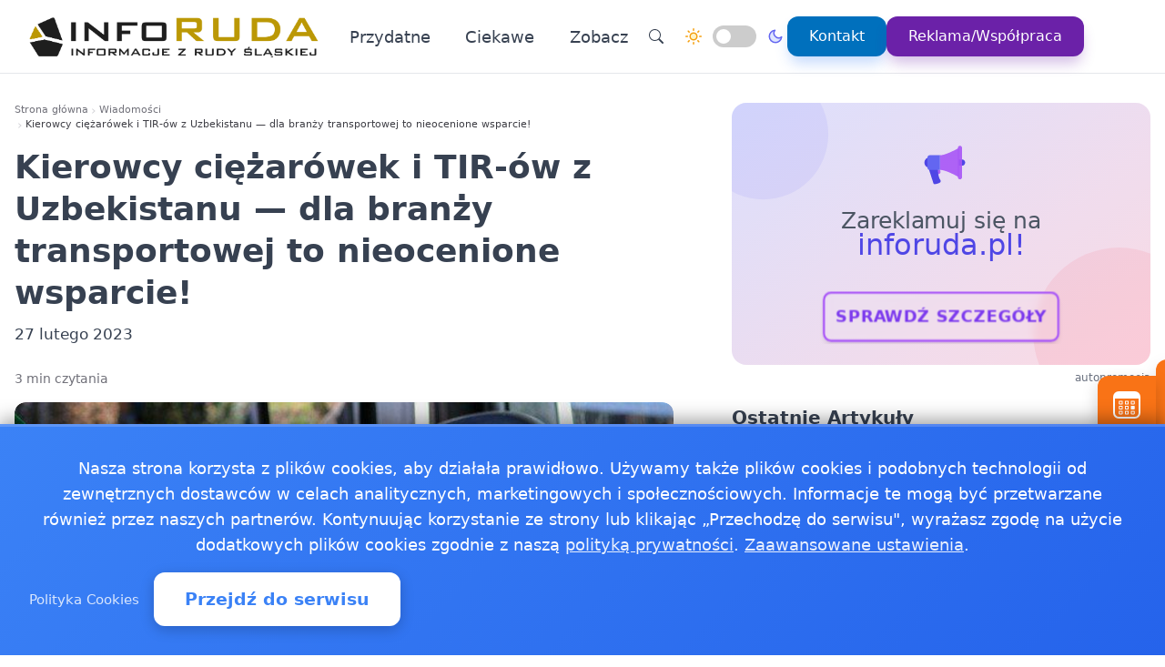

--- FILE ---
content_type: text/html
request_url: https://inforuda.pl/20230227537854/kierowcy-ciezarowek-i-tir-ow-z-uzbekistanu-dla-branzy-transportowej-to-nieocenione-wsparcie
body_size: 18580
content:
<!doctype html><html lang="pl" dir="ltr" data-theme="light"><head><meta charset="utf-8"><meta name="viewport" content="width=device-width,initial-scale=1"><script>(function(){try{var e,i=window.location&&window.location.search?window.location.search:"",n=window.location&&window.location.hostname?window.location.hostname:"",s=i.indexOf("debug=1")!==-1,o=n.indexOf("staging")!==-1,t=s||o;window.__debug=t,!t&&window.console&&(e=function(){},window.console.log=e,window.console.info=e,window.console.debug=e,window.console.warn=e)}catch{}})()</script><meta name="robots" content="index, follow"><meta property="og:locale" content="pl_PL"><meta property="og:type" content="article"><meta property="og:title" content="Kierowcy ciężarówek i TIR-ów z Uzbekistanu — dla branży transportowej to nieocenione wsparcie!"><meta property="og:description" content="W branży transportowej brakuje aż 150 tysięcy kierowców ciężarówek i TIR-ów. Wpływa na to wiele czynników. Przede wszystkim adepci szkół zawodowych nie garną się do pracy na stanowisku kierowcy. To sprawia, że w sektorze transportowym coraz więcej jest osób w wieku przedemerytalnym."><meta property="og:image" content="https://inforuda.pl/foto/pics/7f3294bdc5a1966fa539284ac7666acd.jpg"><meta property="og:image:alt" content="Kierowcy ciężarówek i TIR-ów z Uzbekistanu — dla branży transportowej to nieocenione wsparcie!"><meta property="og:image:width" content="720"><meta property="og:image:height" content="445"><meta property="og:url" content="https://inforuda.pl/20230227537854/kierowcy-ciezarowek-i-tir-ow-z-uzbekistanu-dla-branzy-transportowej-to-nieocenione-wsparcie"><meta property="og:site_name" content="InfoRuda - Wiadomości, informacje, aktualności dla Rudy Śląskiej - InfoRuda"><meta property="fb:app_id" content="2240765769726296"><meta property="article:author" content="Artykuł sponsorowany"><meta property="article:published_time" content="2023-02-27T09:25:30+01:00"><meta name="twitter:card" content="summary_large_image"><meta name="twitter:title" content="Kierowcy ciężarówek i TIR-ów z Uzbekistanu — dla branży transportowej to nieocenione wsparcie! | InfoRuda - Wiadomości, informacje, aktualności dla Rudy Śląskiej - InfoRuda"><meta name="twitter:description" content="W branży transportowej brakuje aż 150 tysięcy kierowców ciężarówek i TIR-ów. Wpływa na to wiele czynników. Przede wszystkim adepci szkół zawodowych nie garną się do pracy na stanowisku kierowcy. To sprawia, że w sektorze transportowym coraz więcej jest osób w wieku przedemerytalnym."><meta name="twitter:image" content="https://inforuda.pl/foto/pics/7f3294bdc5a1966fa539284ac7666acd.jpg"><link rel="canonical" href="https://inforuda.pl/20230227537854/kierowcy-ciezarowek-i-tir-ow-z-uzbekistanu-dla-branzy-transportowej-to-nieocenione-wsparcie"><script>window.dataLayer=window.dataLayer||[];function gtag(){dataLayer.push(arguments)}window.gtag=gtag,gtag("consent","default",{ad_storage:"denied",analytics_storage:"denied",ad_user_data:"denied",ad_personalization:"denied",wait_for_update:500})</script><title>Kierowcy ciężarówek i TIR-ów z Uzbekistanu — dla branży transportowej to nieocenione wsparcie! | InfoRuda - Wiadomości, informacje, aktualności dla Rudy Śląskiej - InfoRuda</title>
<meta name="description" content="W branży transportowej brakuje aż 150 tysięcy kierowców ciężarówek i TIR-ów. Wpływa na to wiele czynników. Przede wszystkim adepci szkół zawodowych nie garną się do pracy na stanowisku kierowcy. To sprawia, że w sektorze transportowym coraz więcej jest osób w wieku przedemerytalnym."><link rel="preconnect" href="https://fonts.googleapis.com"><link rel="preconnect" href="https://fonts.gstatic.com" crossorigin><link rel="preload" href="https://fonts.googleapis.com/css2?family=Caveat:wght@400..700&display=swap" as="style" onload='this.onload=null,this.rel="stylesheet"'><noscript><link href="https://fonts.googleapis.com/css2?family=Caveat:wght@400..700&display=swap" rel="stylesheet"></noscript><link rel="stylesheet" href="/css/bundle.css"><script defer src="/js/events-calendar.js"></script><link rel="icon" type="image/svg+xml" href="/favicon.svg"><link rel="icon" type="image/x-icon" href="/favicon.ico"><link rel="icon" type="image/png" sizes="16x16" href="/favicon.png"><link rel="icon" type="image/png" sizes="32x32" href="/favicon-32.png"><link rel="icon" type="image/png" sizes="64x64" href="/favicon-64.png"></head><body class="bg-white text-zinc-800 antialiased"><noscript><iframe src="https://www.googletagmanager.com/ns.html?id=GTM-PQHJMNST" height="0" width="0" style="display:none;visibility:hidden"></iframe></noscript><a href="#main-content" class="skip-link sr-only focus:not-sr-only focus:absolute focus:top-4 focus:left-4 bg-blue-600 text-white px-4 py-2 rounded z-50">Przejdź do treści głównej</a><header class="glass-effect border-b sticky top-0 z-50 shadow-lg shadow-blue-500/5 transition-all duration-300"><div class="max-w-7xl mx-auto px-4 md:px-6 lg:px-8"><div class="mobile-header lg:flex items-center h-20"><div class="mobile-left flex items-center lg:hidden"><button class="toggle-button flex items-center p-2 rounded-lg hover:bg-zinc-100 bg-zinc-50 border border-zinc-200" onclick=toggleMenu() data-target="mobileMenu" aria-label="Otwórz menu nawigacyjne"><svg width="20" height="20" fill="currentcolor" viewBox="0 0 16 16"><path fill-rule="evenodd" d="M2.5 12a.5.5.0 01.5-.5h10a.5.5.0 010 1H3a.5.5.0 01-.5-.5zm0-4a.5.5.0 01.5-.5h10a.5.5.0 010 1H3A.5.5.0 012.5 8zm0-4a.5.5.0 01.5-.5h10a.5.5.0 010 1H3A.5.5.0 012.5 4z"/></svg></button></div><div class="mobile-center flex items-center justify-center lg:relative lg:flex-1 lg:justify-start"><a href="https://inforuda.pl/" class="flex items-center group"><img src="/logo-inforuda.png" alt="Wiadomości Ruda Śląska" class="header-logo"></a></div><nav class="hidden lg:flex items-center space-x-6"><a href="/kategorie/przydatne" class="nav-link">Przydatne
</a><a href="/kategorie/ciekawe" class="nav-link">Ciekawe</a><div class="dropdown" style="position:relative"><a href="#" class="nav-link flex items-center">Zobacz<svg class="dropdown-arrow w-4 h-4 ml-1" fill="none" stroke="currentcolor" viewBox="0 0 24 24"><path stroke-linecap="round" stroke-linejoin="round" stroke-width="2" d="M19 9l-7 7-7-7"/></svg></a><div class="dropdown-content"><a href="/20250213629941/potrzebujesz-lekow-w-nocy-w-rudzie-slaskiej-dziala-apteka-calodobowa" class="dropdown-item" title="Potrzebujesz leków w nocy? W Rudzie Śląskiej działa apteka całodobowa!">Potrzebujesz leków w nocy? W Rudzie Śląskiej działa apteka …
</a><a href="/20241023619101/pszok-ruda-slaska-co-zrobic-z-odpadami-ktore-nie-mieszcza-sie-w-smietniku" class="dropdown-item" title="PSZOK Ruda Śląska  Co zrobić z odpadami, które nie mieszczą się w śmietniku?">PSZOK Ruda Śląska Co zrobić z odpadami, które nie mieszczą …
</a><a href="/20240209597348/jakosc-powietrza-ruda-slaska-sprawdz-powietrze-w-rudzie-slaskiej" class="dropdown-item" title="Jakość powietrza Ruda Śląska - sprawdź powietrze w Rudzie Śląskiej">Jakość powietrza Ruda Śląska - sprawdź powietrze w Rudzie …
</a><a href="/20181218152465/praca-ruda-slaska" class="dropdown-item" title="Praca Ruda Śląska - ogłoszenia pracy w Rudzie Śląskiej">Praca Ruda Śląska - ogłoszenia pracy w Rudzie Śląskiej
</a><a href="/pogoda-ostrze%C5%BCenia-meteo-burze/pogoda-ostrzezenia-meteo-burze-ruda-slaska" class="dropdown-item" title="Pogoda, ostrzeżenia meteo, burze Ruda Śląska">Pogoda, ostrzeżenia meteo, burze Ruda Śląska</a></div></div><div class="flex items-center gap-4 ml-8 pl-8 border-l border-zinc-200"><button class="toggle-button w-10 h-10 rounded-full bg-white hover:bg-zinc-200 flex items-center justify-center" onclick='window.location.href="/search/?q="+encodeURIComponent(document.getElementById("search-input-header")?.value||"")' aria-label="Wyszukaj"><svg width="16" height="16" fill="currentcolor" viewBox="0 0 16 16"><path d="M11.742 10.344a6.5 6.5.0 10-1.397 1.398h-.001c.03.04.062.078.098.115l3.85 3.85a1 1 0 001.415-1.414l-3.85-3.85a1.007 1.007.0 00-.115-.1zM12 6.5a5.5 5.5.0 11-11 0 5.5 5.5.0 0111 0z"/></svg></button><div class="theme-switch-wrapper flex items-center desktop-theme-switch"><span class="theme-switch-icon light-icon"><svg width="18" height="18" viewBox="0 0 24 24" fill="none" stroke="currentcolor" stroke-width="2" stroke-linecap="round" stroke-linejoin="round" class="sun-icon"><circle cx="12" cy="12" r="5"/><line x1="12" y1="1" x2="12" y2="3"/><line x1="12" y1="21" x2="12" y2="23"/><line x1="4.22" y1="4.22" x2="5.64" y2="5.64"/><line x1="18.36" y1="18.36" x2="19.78" y2="19.78"/><line x1="1" y1="12" x2="3" y2="12"/><line x1="21" y1="12" x2="23" y2="12"/><line x1="4.22" y1="19.78" x2="5.64" y2="18.36"/><line x1="18.36" y1="5.64" x2="19.78" y2="4.22"/></svg>
</span><label class="theme-switch mx-2" for="theme-checkbox-desktop"><input type="checkbox" id="theme-checkbox-desktop" class="theme-toggle" aria-label="Przełącz między trybem jasnym a ciemnym" role="switch">
<span class="slider round" aria-hidden="true"></span>
</label><span class="theme-switch-icon dark-icon"><svg width="18" height="18" viewBox="0 0 24 24" fill="none" stroke="currentcolor" stroke-width="2" stroke-linecap="round" stroke-linejoin="round" class="moon-icon"><path d="M21 12.79A9 9 0 1111.21 3 7 7 0 0021 12.79z"/></svg></span></div><a href="/kontakt" class="btn-primary flex items-center space-x-2"><span>Kontakt</span>
</a><a href="/reklama-wspolpraca" class="btn-reklama flex items-center space-x-2"><span>Reklama/Współpraca</span></a></div></nav><div class="mobile-right flex items-center space-x-2 lg:hidden"><a href="https://www.facebook.com/InfoRuda" target="_blank" rel="nofollow noopener external" class="fb-mobile-icon" aria-label="Facebook"><svg viewBox="0 0 24 24" width="20" height="20"><path d="M22 12a10 10 0 10-11.5 9.9v-7h-2v-3h2V9.6c0-2.1 1.3-3.7 3.6-3.7 1 0 2 .08 2 .08v2.2h-1.2c-1.2.0-1.6.75-1.6 1.5V12H16l-.43 3H13.3v7A10 10 0 0022 12z"/></svg>
</a><a href="/wydarzenie/" class="events-mobile-icon" aria-label="Wydarzenia"><svg viewBox="0 0 32 32" width="20" height="20"><g fill="currentcolor"><path d="M7.3 12.2a.7.7.0 01.7-.7h2.8a.7.7.0 01.7.7v2.6a.7.7.0 01-.7.7H8a.7.7.0 01-.7-.7v-2.6zm1 .3v2h2.2v-2H8.3zM8 17a.7.7.0 00-.7.7v2.6a.7.7.0 00.7.7h2.8a.7.7.0 00.7-.7v-2.6a.7.7.0 00-.7-.7H8zm.3 3v-2h2.2v2H8.3zm-1 3.1a.7.7.0 01.7-.7h2.8a.7.7.0 01.7.7v2.6a.7.7.0 01-.7.7H8a.7.7.0 01-.7-.7v-2.6zm1 .3v2h2.2v-2H8.3zm6.3-11.9a.7.7.0 00-.7.7v2.6a.7.7.0 00.7.7h2.8a.7.7.0 00.7-.7v-2.6a.7.7.0 00-.7-.7h-2.8zm.3 3v-2h2.2v2h-2.2zm-1 3.2a.7.7.0 01.7-.7h2.8a.7.7.0 01.7.7v2.6a.7.7.0 01-.7.7h-2.8a.7.7.0 01-.7-.7v-2.6zm1 .3v2h2.2v-2h-2.2zm-.3 4.4a.7.7.0 00-.7.7v2.6a.7.7.0 00.7.7h2.8a.7.7.0 00.7-.7v-2.6a.7.7.0 00-.7-.7h-2.8zm.3 3v-2h2.2v2h-2.2zm5.6-13.2a.7.7.0 01.7-.7H24a.7.7.0 01.7.7v2.6a.7.7.0 01-.7.7h-2.8a.7.7.0 01-.7-.7v-2.6zm1 .3v2h2.2v-2h-2.2zm-.3 9.9a.7.7.0 00-.7.7v2.6a.7.7.0 00.7.7H24a.7.7.0 00.7-.7v-2.6a.7.7.0 00-.7-.7h-2.8zm.3 3v-2h2.2v2h-2.2zm-.3-8.4a.7.7.0 00-.7.7v2.6a.7.7.0 00.7.7H24a.7.7.0 00.7-.7v-2.6A.7.7.0 0024 17h-2.8z"/><path d="M1.003 7A6.2 6.2.0 017.2 1h17.6a6.2 6.2.0 016.197 6H31v17.8A6.2 6.2.0 0124.8 31H7.2A6.2 6.2.0 011 24.8V7h.003zM3 9v15.8A4.2 4.2.0 007.2 29h17.6a4.2 4.2.0 004.2-4.2V9H3z"/></g></svg></a></div></div></div><div id="mobileMenu" class="lg:hidden hidden bg-white border-t dark:bg-gray-800 dark:border-gray-700"><div class="max-w-7xl mx-auto px-4 py-4"><div class="flex items-center justify-center mb-4 pb-4 border-b border-zinc-200 dark:border-zinc-700"><div class="theme-switch-wrapper flex items-center"><span class="theme-switch-icon light-icon text-sm"><svg width="16" height="16" viewBox="0 0 24 24" fill="none" stroke="currentcolor" stroke-width="2" stroke-linecap="round" stroke-linejoin="round" class="sun-icon"><circle cx="12" cy="12" r="5"/><line x1="12" y1="1" x2="12" y2="3"/><line x1="12" y1="21" x2="12" y2="23"/><line x1="4.22" y1="4.22" x2="5.64" y2="5.64"/><line x1="18.36" y1="18.36" x2="19.78" y2="19.78"/><line x1="1" y1="12" x2="3" y2="12"/><line x1="21" y1="12" x2="23" y2="12"/><line x1="4.22" y1="19.78" x2="5.64" y2="18.36"/><line x1="18.36" y1="5.64" x2="19.78" y2="4.22"/></svg>
</span><label class="theme-switch mx-2" for="theme-checkbox-mobile"><input type="checkbox" id="theme-checkbox-mobile" class="theme-toggle" aria-label="Przełącz między trybem jasnym a ciemnym" role="switch">
<span class="slider round" aria-hidden="true"></span>
</label><span class="theme-switch-icon dark-icon text-sm"><svg width="16" height="16" viewBox="0 0 24 24" fill="none" stroke="currentcolor" stroke-width="2" stroke-linecap="round" stroke-linejoin="round" class="moon-icon"><path d="M21 12.79A9 9 0 1111.21 3 7 7 0 0021 12.79z"/></svg></span></div></div><nav class="flex flex-col space-y-2"><a href="/kategorie/przydatne" class="px-4 py-2 rounded-xl text-zinc-700 hover:bg-zinc-100 dark:text-zinc-300 dark:hover:bg-zinc-700">Przydatne
</a><a href="/kategorie/ciekawe" class="px-4 py-2 rounded-xl text-zinc-700 hover:bg-zinc-100 dark:text-zinc-300 dark:hover:bg-zinc-700">Ciekawe</a><div class="dropdown"><a href="#" class="px-4 py-2 rounded-xl text-zinc-700 hover:bg-zinc-100 dark:text-zinc-300 dark:hover:bg-zinc-700 flex items-center justify-between">Zobacz<svg class="dropdown-arrow-mobile w-3 h-3" fill="none" stroke="currentcolor" viewBox="0 0 24 24" style="width:15px"><path stroke-linecap="round" stroke-linejoin="round" stroke-width="2" d="M19 9l-7 7-7-7" style="width:15px;height:1px"/></svg></a><div class="dropdown-content dark:bg-gray-800"><a href="/20250213629941/potrzebujesz-lekow-w-nocy-w-rudzie-slaskiej-dziala-apteka-calodobowa" class="dropdown-item dark:text-zinc-300 dark:hover:bg-zinc-700" title="Potrzebujesz leków w nocy? W Rudzie Śląskiej działa apteka całodobowa!">Potrzebujesz leków w nocy? W Rudzie Śląskiej działa apteka …
</a><a href="/20241023619101/pszok-ruda-slaska-co-zrobic-z-odpadami-ktore-nie-mieszcza-sie-w-smietniku" class="dropdown-item dark:text-zinc-300 dark:hover:bg-zinc-700" title="PSZOK Ruda Śląska  Co zrobić z odpadami, które nie mieszczą się w śmietniku?">PSZOK Ruda Śląska Co zrobić z odpadami, które nie mieszczą …
</a><a href="/20240209597348/jakosc-powietrza-ruda-slaska-sprawdz-powietrze-w-rudzie-slaskiej" class="dropdown-item dark:text-zinc-300 dark:hover:bg-zinc-700" title="Jakość powietrza Ruda Śląska - sprawdź powietrze w Rudzie Śląskiej">Jakość powietrza Ruda Śląska - sprawdź powietrze w Rudzie …
</a><a href="/20181218152465/praca-ruda-slaska" class="dropdown-item dark:text-zinc-300 dark:hover:bg-zinc-700" title="Praca Ruda Śląska - ogłoszenia pracy w Rudzie Śląskiej">Praca Ruda Śląska - ogłoszenia pracy w Rudzie Śląskiej
</a><a href="/pogoda-ostrze%C5%BCenia-meteo-burze/pogoda-ostrzezenia-meteo-burze-ruda-slaska" class="dropdown-item dark:text-zinc-300 dark:hover:bg-zinc-700" title="Pogoda, ostrzeżenia meteo, burze Ruda Śląska">Pogoda, ostrzeżenia meteo, burze Ruda Śląska</a></div></div><div class="flex flex-col mt-4 pt-4 border-t border-zinc-200 dark:border-zinc-700"><button class="toggle-button w-full px-4 py-2 rounded-xl bg-zinc-100 hover:bg-zinc-200 dark:bg-zinc-700 dark:hover:bg-zinc-600 dark:text-zinc-300 text-left flex items-center mb-2" onclick='window.location.href="/search/"' aria-label="Wyszukaj">
<svg width="16" height="16" fill="currentcolor" viewBox="0 0 16 16" class="mr-2"><path d="M11.742 10.344a6.5 6.5.0 10-1.397 1.398h-.001c.03.04.062.078.098.115l3.85 3.85a1 1 0 001.415-1.414l-3.85-3.85a1.007 1.007.0 00-.115-.1zM12 6.5a5.5 5.5.0 11-11 0 5.5 5.5.0 0111 0z"/></svg>
Wyszukaj
</button>
<a href="/kontakt" class="w-full px-4 py-2 rounded-xl bg-blue-500 text-white hover:bg-blue-600 dark:bg-blue-600 dark:hover:bg-blue-700 text-center mb-2">Kontakt
</a><a href="/reklama-wspolpraca" class="w-full px-4 py-2 rounded-xl bg-purple-600 text-white hover:bg-purple-700 dark:bg-purple-600 dark:hover:bg-purple-700 text-center mt-1">Reklama/Współpraca</a></div></nav></div></div></header><script>function toggleMenu(){const e=document.getElementById("mobileMenu");e&&e.classList.toggle("hidden")}window.addEventListener("resize",function(){const e=document.getElementById("mobileMenu");e&&window.innerWidth>=1030&&e.classList.add("hidden")})</script><main id="main-content" class="container mx-auto px-4 py-8 md:py-12 max-w-7xl"><div class="single-page-layout mb-14"><article class="prose md:prose-lg break-words article-content" style="overflow-wrap:break-word;word-wrap:break-word;word-break:break-word"><header class="not-prose mb-6"><script type="application/ld+json">{"@context":"https://schema.org","@type":"BreadcrumbList","itemListElement":[{"@type":"ListItem","position":1,"name":"Strona główna","item":"https://inforuda.pl/"},{"@type":"ListItem","position":2,"name":"Wiadomości","item":"https://inforuda.pl/kategorie/news"},{"@type":"ListItem","position":3,"name":"Kierowcy ciężarówek i TIR-ów z Uzbekistanu — dla branży transportowej to nieocenione wsparcie!","item":"https://inforuda.pl/20230227537854/kierowcy-ciezarowek-i-tir-ow-z-uzbekistanu-dla-branzy-transportowej-to-nieocenione-wsparcie"}]}</script><nav aria-label="Breadcrumb" class="seo-breadcrumb"><ol><li><a href="https://inforuda.pl/">Strona główna</a></li><li class="seo-breadcrumb-item"><a href="https://inforuda.pl/kategorie/news">Wiadomości</a></li><li class="seo-breadcrumb-item"><span class="seo-breadcrumb-current" aria-current="page">Kierowcy ciężarówek i TIR-ów z Uzbekistanu — dla branży transportowej to nieocenione wsparcie!</span></li></ol></nav><h1 class="text-4xl font-bold leading-normal title-with-emphasis">Kierowcy ciężarówek i TIR-ów z Uzbekistanu — dla branży transportowej to nieocenione wsparcie!</h1><div class="my-2"><time datetime="2023-02-27T09:25:30+01:00">27 lutego 2023</time></div></header><div class="mt-6 text-sm text-zinc-500">3 min czytania</div><figure class="rounded-xl my-4 article-main-image"><img class="rounded-lg w-full max-w-full h-auto" src="/foto/pics/7f3294bdc5a1966fa539284ac7666acd.jpg" alt="Kierowcy ciężarówek i TIR-ów z Uzbekistanu — dla branży transportowej to nieocenione wsparcie!" width="720" height="450" loading="eager" decoding="async" fetchpriority="high"></figure><div class="mb-6"><p><strong>W branży transportowej brakuje aż 150 tysięcy kierowców ciężarówek i TIR-ów. Wpływa na to wiele czynników. Przede wszystkim adepci szkół zawodowych nie garną się do pracy na stanowisku kierowcy. To sprawia, że w sektorze transportowym coraz więcej jest osób w wieku przedemerytalnym.</strong></p><p><strong>Kryzys dotknął branżę transportową nie tylko w Polsce. Odczuwa go cała Unia Europejska. Szacuje się, że niedobór kierowców utrzymuje się tu na poziomie 400 tysięcy.</strong></p><p><strong>Zanim autonomiczne pojazdy zastąpią człowieka, minie wiele czasu. Do tej pory nasi przedsiębiorcy muszą sobie jednak radzić sami. Już teraz sięgają po pracowników z całego świata. Dobrym kierunkiem okazuje się Uzbekistan, w którym nie brakuje zawodowych kierowców.</strong></p><h2 id="polska-branża-transportowa--brak-kierowców-powoduje-jej-kryzys">Polska branża transportowa — brak kierowców powoduje jej kryzys</h2><p>Niestety, wojna w Ukrainie zmieniła sytuację wielu polskich przedsiębiorstw. Do tej pory firmy transportowe braki kadrowe łatały właśnie pracownikami z Ukrainy. Tymczasem wielu z nich opuściło nasz kraj, aby bronić ojczyzny. To wpływa negatywnie na sytuację w polskich przedsiębiorstw transportowych. Kryzys jednak może mieć zasięg globalny. Popyt na kierowców przekracza podaż. Przyznajmy to wreszcie. W naszym kraju nie ma kto prowadzić samochodów ciężarowych i TIR-ów.</p><p>Brak kierowców wpływa na zaburzenia w łańcuchu dostaw. Jeśli w porę nie zareagujemy, czeka nas widmo pustych sklepowych półek.</p><p>Warto jednak rozważyć, dlaczego młodzi ludzie nie chcą pracować w zawodzie kierowcy?</p><p>Ponieważ prowadzenie samochodu powyżej 3,5 tony to ciężka praca. Natomiast same kursy i szkolenia uprawniające do wykonywania zawodu do tanich nie należą. Czy adepci naszych szkół zawodowych mogą sobie pozwolić na takie wydatki?</p><p>Kierowcy ciężarówek i TIR-ów nierzadko nocują w kabinie samochodu, a sama trasa także do łatwych nie należy (zwłaszcza jeśli mowa o transporcie międzynarodowym). Osoby zatrudnione na stanowisku kierowcy często spotykają się także z brakiem szacunku. W naszym kraju nie jest to zawód dobrze wynagradzany (w porównaniu do zarobków u naszych zachodnich sąsiadów).</p><h3 id="kierowcy-ciężarówek-i-tir-ów-z-uzbekistanu-czyli-ratunek-dla-polskiego-transportu">Kierowcy ciężarówek i TIR-ów z Uzbekistanu, czyli ratunek dla polskiego transportu</h3><p>Szacuje się, że w naszym kraju mieszka i pracuje około 300 tysięcy Uzbeków i liczba ta nieustannie wzrasta. Pracownicy z Uzbekistanu zaczęli napływać do Polski po 2018 roku, co umożliwiły im liczne umowy międzynarodowe.</p><p>Nasi przedsiębiorcy nie muszą jednak obawiać się, że kierowcy ciężarówek i TIR-ów z Uzbekistanu nie spełnią ich oczekiwań. Uzbecy, którzy migrują do nas to młode i wyszkolone osoby. Jak wskazują liczne statystyki, będzie ich jeszcze więcej. Są oni w stanie poprawić funkcjonowanie polskiego transportu i uratować mnóstwo naszych przedsiębiorstw przed kryzysem.</p><h4 id="regionalne-centrum-szkoleniowe-dla-kierowców-z-uzbekistanu">Regionalne centrum szkoleniowe dla kierowców z Uzbekistanu</h4><p>W Uzbekistanie powstanie regionalne centrum szkoleniowe dla przyszłych kierowców. Projekt ten poprał sam rząd Uzbekistanu przy wsparciu finansowym Ministerstw Transportu Uzbekistanu. Młodzi kandydaci na kierowców będą się szkolić pod okiem europejskich nauczycieli. Mapy, tachografy, tabele, tablety i palety to materiały, które udostępnia się uczniom. Oczywiście czym byłaby nauka bez praktyki? Dlatego plac manewrowy wyposażono w ciężarówki szkoleniowe.</p><p>Powstanie regionalnego centrum szkoleniowego w Uzbekistanie jeszcze bardziej przemawia za tym, aby zatrudniać kierowców z tamtejszych stron.</p><h3 id="pracownicy-z-uzbekistanu-na-polskim-gruncie-zawodowym">Pracownicy z Uzbekistanu na polskim gruncie zawodowym</h3><p>Pracownicy z Uzbekistanu cenią sobie współpracę z polskimi przedsiębiorcami. Przede wszystkim w naszym kraju widzą szansę na to, aby poprawić swoje warunki bytowe. W swojej ojczyźnie zarabiają dwu- lub trzykrotnie mniej niż w Polsce. Dlatego właśnie kraj nad Wisłą jawi im się jako miejsce idealne do życia i pracy.</p><p>Sami Uzbecy natomiast są pogodni i uśmiechnięci. Szybko nawiązują dobre relacje ze współpracownikami i kierownictwem. Wykazują się nie tylko pogodą ducha, ale także rzetelnością, pracowitością i lojalnością.</p><p>Przedsiębiorcy, którzy chcą zatrudnić kierowców ciężarówek i TIR-ów z Uzbekistanu mogą nawiązać współpracę z agencją pracy tymczasowej. To ona zajmie się rekrutacją kierowców, a ponadto weźmie na siebie kwestie związane z ich transportem i zakwaterowaniem. Niełatwo zalegalizować pobyt cudzoziemca z Azji w naszym kraju. Z pomocą wspomnianej agencji wszystko staje się proste. Właściciel firmy transportowej zyskuje gwarancję, że Uzbecy pracują u niego legalnie, a ponadto nie martwi się kwestiami takimi jak kadry, płace i okresowe badania lekarskie.</p><p>Sprawdź naszą ofertę na stronie
<a href="https://www.dpworkers.pl/pracownicy-z-uzbekistanu.html" rel="noopener" target="_blank">https://www.dpworkers.pl/pracownicy-z-uzbekistanu.html</a></p></div><div class="border-l-4 border-zinc-300 pl-4 py-3 bg-zinc-50 mb-6 italic rounded-r-lg"><p class="text-base text-zinc-700">Autor: <span class="font-semibold">Zewnętrzny materiał partnerski</span></p></div><span style="position:absolute;opacity:0" data-sponsored-keyword="inforuda_kf">inforuda_kf</span><div class="my-8 text-center"><a href="https://serwisylokalne.pl/" rel="nofollow"><img src="/banners/serwisylokalne.webp" alt="Serwisy Lokalne - Oferta artykułów sponsorowanych" class="w-full max-w-2xl mx-auto rounded-lg shadow-sm"></a></div><div class="post-sections flex flex-col gap-4 md:gap-6"><div class="order-1 md:order-1"><div class="share-buttons"><span class="share-label">Udostępnij:</span><div class="share-icons"><a href="https://www.facebook.com/sharer/sharer.php?u=https%3a%2f%2finforuda.pl%2f20230227537854%2fkierowcy-ciezarowek-i-tir-ow-z-uzbekistanu-dla-branzy-transportowej-to-nieocenione-wsparcie" target="_blank" rel="nofollow noopener" class="share-icon facebook" aria-label="Udostępnij na Facebook"><svg viewBox="0 0 24 24" fill="currentcolor" width="18" height="18"><path d="M12 2.04c-5.5.0-10 4.49-10 10.02.0 5 3.66 9.15 8.44 9.9v-7H7.9v-2.9h2.54V9.85c0-2.51 1.49-3.89 3.78-3.89 1.09.0 2.23.19 2.23.19v2.47h-1.26c-1.24.0-1.63.77-1.63 1.56v1.88h2.78l-.45 2.9h-2.33v7a10 10 0 008.44-9.9c0-5.53-4.5-10.02-10-10.02z"/></svg>
</a><a href="https://wa.me/?text=Kierowcy%20ci%c4%99%c5%bcar%c3%b3wek%20i%20TIR-%c3%b3w%20z%20Uzbekistanu%20%e2%80%94%20dla%20bran%c5%bcy%20transportowej%20to%20nieocenione%20wsparcie%21%20https%3a%2f%2finforuda.pl%2f20230227537854%2fkierowcy-ciezarowek-i-tir-ow-z-uzbekistanu-dla-branzy-transportowej-to-nieocenione-wsparcie" target="_blank" rel="nofollow noopener" class="share-icon whatsapp" aria-label="Udostępnij przez WhatsApp"><svg viewBox="0 0 24 24" fill="currentcolor" width="18" height="18"><path d="M17.472 14.382c-.297-.149-1.758-.867-2.03-.967-.273-.099-.471-.148-.67.15-.197.297-.767.966-.94 1.164-.173.199-.347.223-.644.075-.297-.15-1.255-.463-2.39-1.475-.883-.788-1.48-1.761-1.653-2.059-.173-.297-.018-.458.13-.606.134-.133.298-.347.446-.52.149-.174.198-.298.298-.497.099-.198.05-.371-.025-.52-.075-.149-.669-1.612-.916-2.207-.242-.579-.487-.5-.669-.51-.173-.008-.371-.01-.57-.01-.198.0-.52.074-.792.372-.272.297-1.04 1.016-1.04 2.479.0 1.462 1.065 2.875 1.213 3.074.149.198 2.096 3.2 5.077 4.487.709.306 1.262.489 1.694.625.712.227 1.36.195 1.871.118.571-.085 1.758-.719 2.006-1.413.248-.694.248-1.289.173-1.413-.074-.124-.272-.198-.57-.347m-5.421 7.403h-.004a9.87 9.87.0 01-5.031-1.378l-.361-.214-3.741.982.998-3.648-.235-.374a9.86 9.86.0 01-1.51-5.26c.001-5.45 4.436-9.884 9.888-9.884 2.64.0 5.122 1.03 6.988 2.898a9.825 9.825.0 012.893 6.994c-.003 5.45-4.437 9.884-9.885 9.884m8.413-18.297A11.815 11.815.0 0012.05.0C5.495.0.16 5.335.157 11.892c0 2.096.547 4.142 1.588 5.945L.057 24l6.305-1.654a11.882 11.882.0 005.683 1.448h.005c6.554.0 11.89-5.335 11.893-11.893a11.821 11.821.0 00-3.48-8.413z"/></svg>
</a><button class="share-icon copy-link" data-url="https://inforuda.pl/20230227537854/kierowcy-ciezarowek-i-tir-ow-z-uzbekistanu-dla-branzy-transportowej-to-nieocenione-wsparcie" id="copy-link-button" aria-label="Kopiuj link">
<svg viewBox="0 0 24 24" fill="currentcolor" width="18" height="18"><path d="M3.9 12c0-1.71 1.39-3.1 3.1-3.1h4V7H7c-2.76.0-5 2.24-5 5s2.24 5 5 5h4v-1.9H7c-1.71.0-3.1-1.39-3.1-3.1zM8 13h8v-2H8v2zm9-6h-4v1.9h4c1.71.0 3.1 1.39 3.1 3.1s-1.39 3.1-3.1 3.1h-4V17h4c2.76.0 5-2.24 5-5s-2.24-5-5-5z"/></svg>
</button>
<a href="/cdn-cgi/l/email-protection#[base64]" rel="nofollow" class="share-icon email" aria-label="Udostępnij przez email"><svg viewBox="0 0 24 24" fill="currentcolor" width="18" height="18"><path d="M20 4H4c-1.1.0-1.99.9-1.99 2L2 18c0 1.1.9 2 2 2h16c1.1.0 2-.9 2-2V6c0-1.1-.9-2-2-2zm0 4-8 5-8-5V6l8 5 8-5v2z"/></svg></a></div><div id="copy-notification" class="copy-notification">Link skopiowany do schowka!</div></div><script data-cfasync="false" src="/cdn-cgi/scripts/5c5dd728/cloudflare-static/email-decode.min.js"></script><script>document.addEventListener("DOMContentLoaded",function(){const e=document.getElementById("copy-link-button"),t=document.getElementById("copy-notification");e&&e.addEventListener("click",function(){const s="https://inforuda.pl/20230227537854/kierowcy-ciezarowek-i-tir-ow-z-uzbekistanu-dla-branzy-transportowej-to-nieocenione-wsparcie",n=document.createElement("input");n.value=s,document.body.appendChild(n),n.select();try{const n=document.execCommand("copy");n&&(t.classList.add("show"),e.innerHTML=`
            <svg xmlns="http://www.w3.org/2000/svg" viewBox="0 0 24 24" fill="currentColor" width="18" height="18">
              <path d="M9 16.17L4.83 12l-1.42 1.41L9 19 21 7l-1.41-1.41L9 16.17z"/>
            </svg>
          `,setTimeout(function(){t.classList.remove("show"),e.innerHTML=`
              <svg xmlns="http://www.w3.org/2000/svg" viewBox="0 0 24 24" fill="currentColor" width="18" height="18">
                <path d="M3.9 12c0-1.71 1.39-3.1 3.1-3.1h4V7H7c-2.76 0-5 2.24-5 5s2.24 5 5 5h4v-1.9H7c-1.71 0-3.1-1.39-3.1-3.1zM8 13h8v-2H8v2zm9-6h-4v1.9h4c1.71 0 3.1 1.39 3.1 3.1s-1.39 3.1-3.1 3.1h-4V17h4c2.76 0 5-2.24 5-5s-2.24-5-5-5z"/>
              </svg>
            `},2e3))}catch(e){console.error("Nie udało się skopiować tekstu: ",e)}document.body.removeChild(n),navigator.clipboard&&navigator.clipboard.writeText(s).catch(e=>{console.error("Nie udało się skopiować tekstu: ",e)})})})</script></div><footer id="post-footer" class="post-section order-2 md:order-5 not-prose mt-0 md:mt-0 border-t pt-4"><div id="related-post" class="mt-4 md:mt-6"><h2 class="text-xl md:text-2xl font-bold mb-4 md:mb-6">Zobacz też:</h2><div class="space-y-0"><article class="news-list-item group border-b border-zinc-200 dark:border-zinc-700 pb-4 mb-4 last:border-b-0 last:mb-0"><a href="/20260113460650/seniorzy-pod-lupa-rudzka-policja-i-sanepid-mowili-o-zdrowiu-i-bezpieczenstwie" class="flex mobile-list-link hover:no-underline" aria-label="Seniorzy pod lupą - rudzka policja i sanepid mówili o zdrowiu i bezpieczeństwie"><figure class="flex-shrink-0 mobile-list-image overflow-hidden"><img class="object-cover group-hover:scale-105 transition duration-300" src="/images/policjaimg/webp/123.webp" alt="Seniorzy pod lupą - rudzka policja i sanepid mówili o zdrowiu i bezpieczeństwie" width="100" height="62" loading="lazy" decoding="async"></figure><div class="flex-1 min-w-0 flex flex-col justify-center"><time class="text-xs text-zinc-500 dark:text-zinc-400 mb-1"><time datetime="2026-01-13T10:43:00+01:00">13 stycznia 2026</time></time><h3 class="text-base font-bold text-zinc-800 dark:text-zinc-200 group-hover:text-blue-600 dark:group-hover:text-blue-400 transition-colors line-clamp-2 leading-tight mb-1">Seniorzy pod lupą - rudzka policja i sanepid mówili o zdrowiu i bezpieczeństwie</h3><p class="text-sm text-zinc-600 dark:text-zinc-400 line-clamp-2 leading-snug">Policjanci wraz z przedstawicielami sanepidu poprowadzili spotkanie dla seniorów, podczas którego wskazywano realne …</p></div></a></article><article class="news-list-item group border-b border-zinc-200 dark:border-zinc-700 pb-4 mb-4 last:border-b-0 last:mb-0"><a href="/20260115487479/nowe-rachunki-bankowe-miasta-co-zmienia-sie-dla-platnikow" class="flex mobile-list-link hover:no-underline" aria-label="Nowe rachunki bankowe miasta - co zmienia się dla płatników"><figure class="flex-shrink-0 mobile-list-image overflow-hidden"><img class="object-cover group-hover:scale-105 transition duration-300" src="/images/rudasimg/webp/24.webp" alt="Nowe rachunki bankowe miasta - co zmienia się dla płatników" width="100" height="62" loading="lazy" decoding="async"></figure><div class="flex-1 min-w-0 flex flex-col justify-center"><time class="text-xs text-zinc-500 dark:text-zinc-400 mb-1"><time datetime="2026-01-15T10:51:00+01:00">15 stycznia 2026</time></time><h3 class="text-base font-bold text-zinc-800 dark:text-zinc-200 group-hover:text-blue-600 dark:group-hover:text-blue-400 transition-colors line-clamp-2 leading-tight mb-1">Nowe rachunki bankowe miasta - co zmienia się dla płatników</h3><p class="text-sm text-zinc-600 dark:text-zinc-400 line-clamp-2 leading-snug">W związku ze zmianą operatora bankowego Urząd Miasta w Rudzie Śląskiej informuje, że od 29 stycznia 2026 r. obowiązują …</p></div></a></article><article class="news-list-item group border-b border-zinc-200 dark:border-zinc-700 pb-4 mb-4 last:border-b-0 last:mb-0"><a href="/20251222157473/zmiany-w-kursowaniu-autobusow-tramwajow-i-trolejbusow-w-swieta-i-ferie" class="flex mobile-list-link hover:no-underline" aria-label="Zmiany w kursowaniu autobusów, tramwajów i trolejbusów w święta i ferie"><figure class="flex-shrink-0 mobile-list-image overflow-hidden"><img class="object-cover group-hover:scale-105 transition duration-300" src="/images/rudasimg/webp/09.webp" alt="Zmiany w kursowaniu autobusów, tramwajów i trolejbusów w święta i ferie" width="100" height="62" loading="lazy" decoding="async"></figure><div class="flex-1 min-w-0 flex flex-col justify-center"><time class="text-xs text-zinc-500 dark:text-zinc-400 mb-1"><time datetime="2025-12-22T10:12:00+01:00">22 grudnia 2025</time></time><h3 class="text-base font-bold text-zinc-800 dark:text-zinc-200 group-hover:text-blue-600 dark:group-hover:text-blue-400 transition-colors line-clamp-2 leading-tight mb-1">Zmiany w kursowaniu autobusów, tramwajów i trolejbusów w święta i ferie</h3><p class="text-sm text-zinc-600 dark:text-zinc-400 line-clamp-2 leading-snug">Zarząd Transportu Metropolitalnego przekazał zasady kursowania komunikacji miejskiej na okres świąteczno-feryjny - od …</p></div></a></article></div></div></footer><div class="order-3 md:order-3"><nav class="flex flex-col md:flex-row gap-4 my-8 not-prose"><a href="/20230221536666/um-ruda-slaska-wspieraj-opp-i-nbsp-przekaz-1-5-1677015606" title="UM Ruda Śląska: Wspieraj OPP i przekaż 1,5%" class="flex-1 group block"><div class="bg-zinc-100 hover:bg-blue-50 rounded-xl p-4 transition-all duration-300 border border-zinc-200 hover:border-blue-200"><div class="flex items-center text-sm text-zinc-500 mb-2"><span class="group-hover:text-blue-500 transition-colors duration-300">&lt;&lt; Poprzedni</span></div><span class="font-medium group-hover:text-blue-600 transition-colors duration-300">UM Ruda Śląska: Wspieraj OPP i przekaż 1,5%</span></div></a><a href="/20230227537858/dodatkowa-przestrzen-self-storage-zobacz-co-w-niej-przechowac" title="Dodatkowa przestrzeń self storage? Zobacz, co w niej przechować!" class="flex-1 group block"><div class="bg-zinc-100 hover:bg-blue-50 rounded-xl p-4 transition-all duration-300 border border-zinc-200 hover:border-blue-200 text-right"><div class="flex items-center justify-end text-sm text-zinc-500 mb-2"><span class="group-hover:text-blue-500 transition-colors duration-300">Następny >></span></div><span class="font-medium group-hover:text-blue-600 transition-colors duration-300">Dodatkowa przestrzeń self storage? Zobacz, co w niej przechować!</span></div></a></nav></div><div class="order-4 md:order-2"><section class="social-follow-banner" aria-label="Obserwuj nas na Facebooku"><a href="https://www.facebook.com/InfoRuda" target="_blank" rel="nofollow noopener external" class="social-follow-link"><img src="/banners/facebook_banner_min.png" data-src="/banners/facebook_banner_min.png" alt="Facebook" width="64" height="64" loading="lazy" decoding="async"><div class="social-follow-text"><div class="social-follow-title">Nie przegap wiadomości z Rudy Śląskiej i okolic - obserwuj nas na Facebooku!</div></div></a></section></div></div><script type="application/ld+json">{"@context":"https://schema.org","@type":"NewsArticle","headline":"Kierowcy ciężarówek i TIR-ów z Uzbekistanu — dla branży transportowej to nieocenione wsparcie!","description":"W branży transportowej brakuje aż 150 tysięcy kierowców ciężarówek i TIR-ów. Wpływa na to wiele czynników. Przede wszystkim adepci szkół zawodowych nie garną …","datePublished":"2023-02-27T09:25:30\u002b01:00","dateModified":"2023-02-27T09:25:30\u002b01:00","url":"https:\/\/inforuda.pl\/20230227537854\/kierowcy-ciezarowek-i-tir-ow-z-uzbekistanu-dla-branzy-transportowej-to-nieocenione-wsparcie","wordCount":637,"inLanguage":"pl","articleBody":"W branży transportowej brakuje aż 150 tysięcy kierowców ciężarówek i TIR-ów. Wpływa na to wiele czynników. Przede wszystkim adepci szkół zawodowych nie garną się do pracy na stanowisku kierowcy. To sprawia, że w sektorze transportowym coraz więcej jest osób w wieku przedemerytalnym. Kryzys dotknął branżę transportową nie tylko w Polsce. Odczuwa go cała Unia Europejska. Szacuje się, że niedobór kierowców utrzymuje się tu na poziomie 400 tysięcy. Zanim autonomiczne pojazdy zastąpią człowieka, minie wiele czasu. Do tej pory nasi przedsiębiorcy muszą sobie jednak radzić sami. Już teraz sięgają po pracowników z całego świata. Dobrym kierunkiem okazuje się Uzbekistan, w którym nie brakuje zawodowych kierowców. Polska branża transportowa — brak kierowców powoduje jej kryzys Niestety, wojna w Ukrainie zmieniła sytuację wielu polskich przedsiębiorstw. Do tej pory firmy transportowe braki kadrowe łatały właśnie pracownikami z Ukrainy. Tymczasem wielu z nich opuściło nasz kraj, aby bronić ojczyzny. To wpływa negatywnie na sytuację w polskich przedsiębiorstw transportowych. Kryzys jednak może mieć zasięg globalny. Popyt na kierowców przekracza podaż. Przyznajmy to wreszcie. W naszym kraju nie ma kto prowadzić samochodów ciężarowych i TIR-ów. Brak kierowców wpływa na zaburzenia w łańcuchu dostaw. Jeśli w porę nie zareagujemy, czeka nas widmo pustych sklepowych półek. Warto jednak rozważyć, dlaczego młodzi ludzie nie chcą pracować w zawodzie kierowcy? Ponieważ prowadzenie samochodu powyżej 3,5 tony to ciężka praca. Natomiast same kursy i szkolenia uprawniające do wykonywania zawodu do tanich nie należą. Czy adepci naszych szkół zawodowych mogą sobie pozwolić na takie wydatki? Kierowcy ciężarówek i TIR-ów nierzadko nocują w kabinie samochodu, a sama trasa także do łatwych nie należy (zwłaszcza jeśli mowa o transporcie międzynarodowym). Osoby zatrudnione na stanowisku kierowcy często spotykają się także z brakiem szacunku. W naszym kraju nie jest to zawód dobrze wynagradzany (w porównaniu do zarobków u naszych zachodnich sąsiadów). Kierowcy ciężarówek i TIR-ów z Uzbekistanu, czyli ratunek dla polskiego transportu Szacuje się, że w naszym kraju mieszka i pracuje około 300 tysięcy Uzbeków i liczba ta nieustannie wzrasta. Pracownicy z Uzbekistanu zaczęli napływać do Polski po 2018 roku, co umożliwiły im liczne umowy międzynarodowe. Nasi przedsiębiorcy nie muszą jednak obawiać się, że kierowcy ciężarówek i TIR-ów z Uzbekistanu nie spełnią ich oczekiwań. Uzbecy, którzy migrują do nas to młode i wyszkolone osoby. Jak wskazują liczne statystyki, będzie ich jeszcze więcej. Są oni w stanie poprawić funkcjonowanie polskiego transportu i uratować mnóstwo naszych przedsiębiorstw przed kryzysem. Regionalne centrum szkoleniowe dla kierowców z Uzbekistanu W Uzbekistanie powstanie regionalne centrum szkoleniowe dla przyszłych kierowców. Projekt ten poprał sam rząd Uzbekistanu przy wsparciu finansowym Ministerstw Transportu Uzbekistanu. Młodzi kandydaci na kierowców będą się szkolić pod okiem europejskich nauczycieli. Mapy, tachografy, tabele, tablety i palety to materiały, które udostępnia się uczniom. Oczywiście czym byłaby nauka bez praktyki? Dlatego plac manewrowy wyposażono w ciężarówki szkoleniowe. Powstanie regionalnego centrum szkoleniowego w Uzbekistanie jeszcze bardziej przemawia za tym, aby zatrudniać kierowców z tamtejszych stron. Pracownicy z Uzbekistanu na polskim gruncie zawodowym Pracownicy z Uzbekistanu cenią sobie współpracę z polskimi przedsiębiorcami. Przede wszystkim w naszym kraju widzą szansę na to, aby poprawić swoje warunki bytowe. W swojej ojczyźnie zarabiają dwu- lub trzykrotnie mniej niż w Polsce. Dlatego właśnie kraj nad Wisłą jawi im się jako miejsce idealne do życia i pracy. Sami Uzbecy natomiast są pogodni i uśmiechnięci. Szybko nawiązują dobre relacje ze współpracownikami i kierownictwem. Wykazują się nie tylko pogodą ducha, ale także rzetelnością, pracowitością i lojalnością. Przedsiębiorcy, którzy chcą zatrudnić kierowców ciężarówek i TIR-ów z Uzbekistanu mogą nawiązać współpracę z agencją pracy tymczasowej. To ona zajmie się rekrutacją kierowców, a ponadto weźmie na siebie kwestie związane z ich transportem i zakwaterowaniem. Niełatwo zalegalizować pobyt cudzoziemca z Azji w naszym kraju. Z pomocą wspomnianej agencji wszystko staje się proste. Właściciel firmy transportowej zyskuje gwarancję, że Uzbecy pracują u niego legalnie, a ponadto nie martwi się kwestiami takimi jak kadry, płace i okresowe badania lekarskie. Sprawdź naszą ofertę na stronie https://www.dpworkers.pl/pracownicy-z-uzbekistanu.html","mainEntityOfPage":{"@type":"WebPage","@id":"https:\/\/inforuda.pl\/20230227537854\/kierowcy-ciezarowek-i-tir-ow-z-uzbekistanu-dla-branzy-transportowej-to-nieocenione-wsparcie"},"provider":{"@type":"Organization","name":"InfoRuda - Wiadomości, informacje, aktualności dla Rudy Śląskiej - InfoRuda","url":"https:\/\/inforuda.pl\/","identifier":"inforuda.pl\/"},"author":{"@type":"Organization","name":"Artykuł sponsorowany"},"publisher":{"@type":"NewsMediaOrganization","name":"InfoRuda - Wiadomości, informacje, aktualności dla Rudy Śląskiej - InfoRuda","url":"https:\/\/inforuda.pl\/","logo":{"@type":"ImageObject","url":"https:\/\/inforuda.pl\/logo-inforuda.png"}},"image":{"@type":"ImageObject","url":"https:\/\/inforuda.pl\/foto\/pics\/7f3294bdc5a1966fa539284ac7666acd.jpg","caption":"Kierowcy ciężarówek i TIR-ów z Uzbekistanu — dla branży transportowej to nieocenione wsparcie!"},"articleSection":"Aktualności"}</script></article><aside><div class="lg:sticky lg:top-8"><div class="aside-banner"><div class="relative"><div class="aside-banner-container"><svg class="aside-banner-svg" viewBox="0 0 400 250"><defs><linearGradient id="gradient" x1="0" y1="0" x2="100%" y2="100%"><stop offset="0" style="stop-color:#6366F1;stop-opacity:.1"><animate attributeName="stop-opacity" values="0.1;0.15;0.1" dur="8s" repeatCount="indefinite"/></stop><stop offset="100%" style="stop-color:#F43F5E;stop-opacity:.1"><animate attributeName="stop-opacity" values="0.1;0.15;0.1" dur="8s" repeatCount="indefinite"/></stop></linearGradient></defs><rect width="100%" height="100%" fill="url(#gradient)"/><circle cx="30" cy="30" r="60" fill="#6366f1" opacity=".1"><animate attributeName="r" values="60;63;60" dur="6s" repeatCount="indefinite"/></circle><circle cx="370" cy="220" r="80" fill="#f43f5e" opacity=".1"><animate attributeName="r" values="80;83;80" dur="7s" repeatCount="indefinite"/></circle><g transform="translate(180, 35) scale(1.0)"><svg width="48" height="48" viewBox="0 0 48 48"><path fill="#a855f7" opacity=".9" d="M17.4 33H15v-4h4l.4 1.5c.3 1.3-.7 2.5-2 2.5zM37 36s-11.8-7-18-7V15c5.8.0 18-7 18-7v28z"/><g fill="#4f46e5"><circle cx="9" cy="22" r="5"/><path d="M40 19h-3v6h3c1.7.0 3-1.3 3-3s-1.3-3-3-3zM18.6 41.2c-.9.6-2.5 1.2-4.6 1.4-.6.1-1.2-.3-1.4-1L8.2 27.9S17 21.7 17 29c0 5.5 1.5 8.4 2.2 9.5.5.7.5 1.6.0 2.3-.2.2-.4.3-.6.4z"/></g><path fill="#6366f1" d="M9 29h10V15H9c-1.1.0-2 .9-2 2v10c0 1.1.9 2 2 2z"/><path fill="#a855f7" opacity=".9" d="M38 38c-1.1.0-2-.9-2-2V8c0-1.1.9-2 2-2s2 .9 2 2v28c0 1.1-.9 2-2 2z"/></svg>
</g><text x="50%" y="120" text-anchor="middle" font-size="22" fill="#4B5563" class="banner-text-title">Zareklamuj się na
</text><text x="50%" y="145" text-anchor="middle" font-size="28" fill="#4F46E5" class="banner-text-url">inforuda.pl!
</text><foreignobject x="50" y="180" width="300" height="50"><div xmlns="http://www.w3.org/1999/xhtml" class="h-full flex items-center justify-center"><a href="https://serwisylokalne.pl/" rel="nofollow" class="aside-banner-button">SPRAWDŹ SZCZEGÓŁY</a></div></foreignobject></svg></div></div><p class="aside-banner-promo-text">autopromocja</p></div><div class="space-y-3"><h2 class="font-bold text-xl mb-8">Ostatnie Artykuły</h2><article class="news-list-item group border-b border-zinc-200 dark:border-zinc-700 pb-2 mb-2 last:border-b-0 last:mb-0 sidebar-article"><a href="/20260120703927/rudzka-tarcza-policja-i-straze-ruszyly-z-programem-bezpieczenstwa" class="flex mobile-list-link hover:no-underline" aria-label="Rudzka Tarcza - policja i straże ruszyły z programem bezpieczeństwa"><figure class="flex-shrink-0 mobile-list-image overflow-hidden"><img class="object-cover group-hover:scale-105 transition duration-300" src="/images/policjaimg/webp/303cnv.webp" alt="Rudzka Tarcza - policja i straże ruszyły z programem bezpieczeństwa" width="100" height="62" loading="lazy" decoding="async"></figure><div class="flex-1 min-w-0 flex flex-col justify-center ml-4"><time class="text-xs text-zinc-500 dark:text-zinc-400 mb-1"><time datetime="2026-01-20T13:34:00+01:00">20 stycznia 2026</time></time><h3 class="text-base font-bold text-zinc-800 dark:text-zinc-200 group-hover:text-blue-600 dark:group-hover:text-blue-400 transition-colors line-clamp-2 leading-tight">Rudzka Tarcza - policja i straże ruszyły z programem bezpieczeństwa</h3></div></a></article><article class="news-list-item group border-b border-zinc-200 dark:border-zinc-700 pb-2 mb-2 last:border-b-0 last:mb-0 sidebar-article"><a href="/20260120399657/miasto-wzmacnia-bezpieczenstwo-rudzka-tarcza-ma-zmienic-porzadek-w-przestrzeni" class="flex mobile-list-link hover:no-underline" aria-label="Miasto wzmacnia bezpieczeństwo - RUDZKA TARCZA ma zmienić porządek w przestrzeni"><figure class="flex-shrink-0 mobile-list-image overflow-hidden"><img class="object-cover group-hover:scale-105 transition duration-300" src="/images/rudasimg/webp/05.webp" alt="Miasto wzmacnia bezpieczeństwo - RUDZKA TARCZA ma zmienić porządek w przestrzeni" width="100" height="62" loading="lazy" decoding="async"></figure><div class="flex-1 min-w-0 flex flex-col justify-center ml-4"><time class="text-xs text-zinc-500 dark:text-zinc-400 mb-1"><time datetime="2026-01-20T13:29:00+01:00">20 stycznia 2026</time></time><h3 class="text-base font-bold text-zinc-800 dark:text-zinc-200 group-hover:text-blue-600 dark:group-hover:text-blue-400 transition-colors line-clamp-2 leading-tight">Miasto wzmacnia bezpieczeństwo - RUDZKA TARCZA ma zmienić porządek w przestrzeni</h3></div></a></article><article class="news-list-item group border-b border-zinc-200 dark:border-zinc-700 pb-2 mb-2 last:border-b-0 last:mb-0 sidebar-article"><a href="/20260120107227/wniosek-pwik-o-nowa-taryfe-koniec-powiadomien-sms-i-zmiana-sposobu-przesylania-faktur" class="flex mobile-list-link hover:no-underline" aria-label="Wniosek PWiK o nową taryfę - koniec powiadomień SMS i zmiana sposobu przesyłania faktur"><figure class="flex-shrink-0 mobile-list-image overflow-hidden"><img class="object-cover group-hover:scale-105 transition duration-300" src="/images/rudasimg/webp/19.webp" alt="Wniosek PWiK o nową taryfę - koniec powiadomień SMS i zmiana sposobu przesyłania faktur" width="100" height="62" loading="lazy" decoding="async"></figure><div class="flex-1 min-w-0 flex flex-col justify-center ml-4"><time class="text-xs text-zinc-500 dark:text-zinc-400 mb-1"><time datetime="2026-01-20T13:29:00+01:00">20 stycznia 2026</time></time><h3 class="text-base font-bold text-zinc-800 dark:text-zinc-200 group-hover:text-blue-600 dark:group-hover:text-blue-400 transition-colors line-clamp-2 leading-tight">Wniosek PWiK o nową taryfę - koniec powiadomień SMS i zmiana sposobu przesyłania faktur</h3></div></a></article><article class="news-list-item group border-b border-zinc-200 dark:border-zinc-700 pb-2 mb-2 last:border-b-0 last:mb-0 sidebar-article"><a href="/20260119342010/muzyka-dla-babc-i-dziadkow-w-bielszowicach-damian-holecki-zaprasza-na-dwa-koncerty" class="flex mobile-list-link hover:no-underline" aria-label="Muzyka dla babć i dziadków w Bielszowicach - Damian Holecki zaprasza na dwa koncerty"><figure class="flex-shrink-0 mobile-list-image overflow-hidden"><img class="object-cover group-hover:scale-105 transition duration-300" src="/images/rudasimg/webp/24.webp" alt="Muzyka dla babć i dziadków w Bielszowicach - Damian Holecki zaprasza na dwa koncerty" width="100" height="62" loading="lazy" decoding="async"></figure><div class="flex-1 min-w-0 flex flex-col justify-center ml-4"><time class="text-xs text-zinc-500 dark:text-zinc-400 mb-1"><time datetime="2026-01-19T11:55:00+01:00">19 stycznia 2026</time></time><h3 class="text-base font-bold text-zinc-800 dark:text-zinc-200 group-hover:text-blue-600 dark:group-hover:text-blue-400 transition-colors line-clamp-2 leading-tight">Muzyka dla babć i dziadków w Bielszowicach - Damian Holecki zaprasza na dwa koncerty</h3></div></a></article><article class="news-list-item group border-b border-zinc-200 dark:border-zinc-700 pb-2 mb-2 last:border-b-0 last:mb-0 sidebar-article"><a href="/20260117969933/akcja-bezpieczny-pieszy-45-naruszen-kierowcow-i-24-wykroczenia-pieszych" class="flex mobile-list-link hover:no-underline" aria-label='Akcja "Bezpieczny Pieszy" - 45 naruszeń kierowców i 24 wykroczenia pieszych'><figure class="flex-shrink-0 mobile-list-image overflow-hidden"><img class="object-cover group-hover:scale-105 transition duration-300" src="/images/policjaimg/webp/123.webp" alt='Akcja "Bezpieczny Pieszy" - 45 naruszeń kierowców i 24 wykroczenia pieszych' width="100" height="62" loading="lazy" decoding="async"></figure><div class="flex-1 min-w-0 flex flex-col justify-center ml-4"><time class="text-xs text-zinc-500 dark:text-zinc-400 mb-1"><time datetime="2026-01-17T01:21:00+01:00">17 stycznia 2026</time></time><h3 class="text-base font-bold text-zinc-800 dark:text-zinc-200 group-hover:text-blue-600 dark:group-hover:text-blue-400 transition-colors line-clamp-2 leading-tight">Akcja &ldquo;Bezpieczny Pieszy&rdquo; - 45 naruszeń kierowców i 24 wykroczenia pieszych</h3></div></a></article><article class="news-list-item group border-b border-zinc-200 dark:border-zinc-700 pb-2 mb-2 last:border-b-0 last:mb-0 sidebar-article"><a href="/20260117671695/pozegnali-trzech-funkcjonariuszy-i-powolali-zastepcow-komenda-w-rudzie-slaskiej" class="flex mobile-list-link hover:no-underline" aria-label="Pożegnali trzech funkcjonariuszy i powołali zastępców - Komenda w Rudzie Śląskiej"><figure class="flex-shrink-0 mobile-list-image overflow-hidden"><img class="object-cover group-hover:scale-105 transition duration-300" src="/images/policjaimg/webp/301cnv.webp" alt="Pożegnali trzech funkcjonariuszy i powołali zastępców - Komenda w Rudzie Śląskiej" width="100" height="62" loading="lazy" decoding="async"></figure><div class="flex-1 min-w-0 flex flex-col justify-center ml-4"><time class="text-xs text-zinc-500 dark:text-zinc-400 mb-1"><time datetime="2026-01-17T01:11:00+01:00">17 stycznia 2026</time></time><h3 class="text-base font-bold text-zinc-800 dark:text-zinc-200 group-hover:text-blue-600 dark:group-hover:text-blue-400 transition-colors line-clamp-2 leading-tight">Pożegnali trzech funkcjonariuszy i powołali zastępców - Komenda w Rudzie Śląskiej</h3></div></a></article><article class="news-list-item group border-b border-zinc-200 dark:border-zinc-700 pb-2 mb-2 last:border-b-0 last:mb-0 sidebar-article"><a href="/20260115575183/wsparcie-dla-firm-w-2026-roku-spotkanie-dla-przedsiebiorcow-w-inkubatorze" class="flex mobile-list-link hover:no-underline" aria-label="Wsparcie dla firm w 2026 roku - spotkanie dla przedsiębiorców w inkubatorze"><figure class="flex-shrink-0 mobile-list-image overflow-hidden"><img class="object-cover group-hover:scale-105 transition duration-300" src="/images/rudasimg/webp/300cnv.webp" alt="Wsparcie dla firm w 2026 roku - spotkanie dla przedsiębiorców w inkubatorze" width="100" height="62" loading="lazy" decoding="async"></figure><div class="flex-1 min-w-0 flex flex-col justify-center ml-4"><time class="text-xs text-zinc-500 dark:text-zinc-400 mb-1"><time datetime="2026-01-15T11:03:00+01:00">15 stycznia 2026</time></time><h3 class="text-base font-bold text-zinc-800 dark:text-zinc-200 group-hover:text-blue-600 dark:group-hover:text-blue-400 transition-colors line-clamp-2 leading-tight">Wsparcie dla firm w 2026 roku - spotkanie dla przedsiębiorców w inkubatorze</h3></div></a></article><article class="news-list-item group border-b border-zinc-200 dark:border-zinc-700 pb-2 mb-2 last:border-b-0 last:mb-0 sidebar-article"><a href="/20260115630905/policja-w-orbicie-uczy-seniorow-jak-nie-pasc-ofiara-oszustow-i-na-drodze" class="flex mobile-list-link hover:no-underline" aria-label="Policja w Orbicie uczy seniorów jak nie paść ofiarą oszustów i na drodze"><figure class="flex-shrink-0 mobile-list-image overflow-hidden"><img class="object-cover group-hover:scale-105 transition duration-300" src="/images/policjaimg/webp/108.webp" alt="Policja w Orbicie uczy seniorów jak nie paść ofiarą oszustów i na drodze" width="100" height="62" loading="lazy" decoding="async"></figure><div class="flex-1 min-w-0 flex flex-col justify-center ml-4"><time class="text-xs text-zinc-500 dark:text-zinc-400 mb-1"><time datetime="2026-01-15T10:56:00+01:00">15 stycznia 2026</time></time><h3 class="text-base font-bold text-zinc-800 dark:text-zinc-200 group-hover:text-blue-600 dark:group-hover:text-blue-400 transition-colors line-clamp-2 leading-tight">Policja w Orbicie uczy seniorów jak nie paść ofiarą oszustów i na drodze</h3></div></a></article><article class="news-list-item group border-b border-zinc-200 dark:border-zinc-700 pb-2 mb-2 last:border-b-0 last:mb-0 sidebar-article"><a href="/20260115487479/nowe-rachunki-bankowe-miasta-co-zmienia-sie-dla-platnikow" class="flex mobile-list-link hover:no-underline" aria-label="Nowe rachunki bankowe miasta - co zmienia się dla płatników"><figure class="flex-shrink-0 mobile-list-image overflow-hidden"><img class="object-cover group-hover:scale-105 transition duration-300" src="/images/rudasimg/webp/24.webp" alt="Nowe rachunki bankowe miasta - co zmienia się dla płatników" width="100" height="62" loading="lazy" decoding="async"></figure><div class="flex-1 min-w-0 flex flex-col justify-center ml-4"><time class="text-xs text-zinc-500 dark:text-zinc-400 mb-1"><time datetime="2026-01-15T10:51:00+01:00">15 stycznia 2026</time></time><h3 class="text-base font-bold text-zinc-800 dark:text-zinc-200 group-hover:text-blue-600 dark:group-hover:text-blue-400 transition-colors line-clamp-2 leading-tight">Nowe rachunki bankowe miasta - co zmienia się dla płatników</h3></div></a></article><article class="news-list-item group border-b border-zinc-200 dark:border-zinc-700 pb-2 mb-2 last:border-b-0 last:mb-0 sidebar-article"><a href="/20260114904719/przerwa-w-dostawie-wody-na-gornej-prace-naprawcze-wydluzone-do-16-00" class="flex mobile-list-link hover:no-underline" aria-label="Przerwa w dostawie wody na Górnej - prace naprawcze wydłużone do 16:00"><figure class="flex-shrink-0 mobile-list-image overflow-hidden"><img class="object-cover group-hover:scale-105 transition duration-300" src="/images/rudasimg/webp/19.webp" alt="Przerwa w dostawie wody na Górnej - prace naprawcze wydłużone do 16:00" width="100" height="62" loading="lazy" decoding="async"></figure><div class="flex-1 min-w-0 flex flex-col justify-center ml-4"><time class="text-xs text-zinc-500 dark:text-zinc-400 mb-1"><time datetime="2026-01-14T13:40:00+01:00">14 stycznia 2026</time></time><h3 class="text-base font-bold text-zinc-800 dark:text-zinc-200 group-hover:text-blue-600 dark:group-hover:text-blue-400 transition-colors line-clamp-2 leading-tight">Przerwa w dostawie wody na Górnej - prace naprawcze wydłużone do 16:00</h3></div></a></article><article class="news-list-item group border-b border-zinc-200 dark:border-zinc-700 pb-2 mb-2 last:border-b-0 last:mb-0 sidebar-article"><a href="/20260113460650/seniorzy-pod-lupa-rudzka-policja-i-sanepid-mowili-o-zdrowiu-i-bezpieczenstwie" class="flex mobile-list-link hover:no-underline" aria-label="Seniorzy pod lupą - rudzka policja i sanepid mówili o zdrowiu i bezpieczeństwie"><figure class="flex-shrink-0 mobile-list-image overflow-hidden"><img class="object-cover group-hover:scale-105 transition duration-300" src="/images/policjaimg/webp/123.webp" alt="Seniorzy pod lupą - rudzka policja i sanepid mówili o zdrowiu i bezpieczeństwie" width="100" height="62" loading="lazy" decoding="async"></figure><div class="flex-1 min-w-0 flex flex-col justify-center ml-4"><time class="text-xs text-zinc-500 dark:text-zinc-400 mb-1"><time datetime="2026-01-13T10:43:00+01:00">13 stycznia 2026</time></time><h3 class="text-base font-bold text-zinc-800 dark:text-zinc-200 group-hover:text-blue-600 dark:group-hover:text-blue-400 transition-colors line-clamp-2 leading-tight">Seniorzy pod lupą - rudzka policja i sanepid mówili o zdrowiu i bezpieczeństwie</h3></div></a></article><article class="news-list-item group border-b border-zinc-200 dark:border-zinc-700 pb-2 mb-2 last:border-b-0 last:mb-0 sidebar-article"><a href="/20260113962630/awaria-wodociagowa-na-ul-tunkla-i-dojazdowej-czesc-odbiorcow-ma-juz-wode" class="flex mobile-list-link hover:no-underline" aria-label="Awaria wodociągowa na ul. Tunkla i Dojazdowej - część odbiorców ma już wodę"><figure class="flex-shrink-0 mobile-list-image overflow-hidden"><img class="object-cover group-hover:scale-105 transition duration-300" src="/images/rudasimg/webp/21.webp" alt="Awaria wodociągowa na ul. Tunkla i Dojazdowej - część odbiorców ma już wodę" width="100" height="62" loading="lazy" decoding="async"></figure><div class="flex-1 min-w-0 flex flex-col justify-center ml-4"><time class="text-xs text-zinc-500 dark:text-zinc-400 mb-1"><time datetime="2026-01-13T10:32:00+01:00">13 stycznia 2026</time></time><h3 class="text-base font-bold text-zinc-800 dark:text-zinc-200 group-hover:text-blue-600 dark:group-hover:text-blue-400 transition-colors line-clamp-2 leading-tight">Awaria wodociągowa na ul. Tunkla i Dojazdowej - część odbiorców ma już wodę</h3></div></a></article><article class="news-list-item group border-b border-zinc-200 dark:border-zinc-700 pb-2 mb-2 last:border-b-0 last:mb-0 sidebar-article"><a href="/20260113516824/snieg-na-dachu-auta-policjanci-ruchu-drogowego-przypominaja-o-obowiazku" class="flex mobile-list-link hover:no-underline" aria-label="Śnieg na dachu auta - policjanci ruchu drogowego przypominają o obowiązku"><figure class="flex-shrink-0 mobile-list-image overflow-hidden"><img class="object-cover group-hover:scale-105 transition duration-300" src="/images/policjaimg/webp/106.webp" alt="Śnieg na dachu auta - policjanci ruchu drogowego przypominają o obowiązku" width="100" height="62" loading="lazy" decoding="async"></figure><div class="flex-1 min-w-0 flex flex-col justify-center ml-4"><time class="text-xs text-zinc-500 dark:text-zinc-400 mb-1"><time datetime="2026-01-13T10:27:00+01:00">13 stycznia 2026</time></time><h3 class="text-base font-bold text-zinc-800 dark:text-zinc-200 group-hover:text-blue-600 dark:group-hover:text-blue-400 transition-colors line-clamp-2 leading-tight">Śnieg na dachu auta - policjanci ruchu drogowego przypominają o obowiązku</h3></div></a></article><article class="news-list-item group border-b border-zinc-200 dark:border-zinc-700 pb-2 mb-2 last:border-b-0 last:mb-0 sidebar-article"><a href="/20260113759406/policjanci-uwolnili-mloda-sarne-uwieziona-w-ogrodzeniu-posesji" class="flex mobile-list-link hover:no-underline" aria-label="Policjanci uwolnili młodą sarnę uwięzioną w ogrodzeniu posesji"><figure class="flex-shrink-0 mobile-list-image overflow-hidden"><img class="object-cover group-hover:scale-105 transition duration-300" src="/images/policjaimg/webp/101.webp" alt="Policjanci uwolnili młodą sarnę uwięzioną w ogrodzeniu posesji" width="100" height="62" loading="lazy" decoding="async"></figure><div class="flex-1 min-w-0 flex flex-col justify-center ml-4"><time class="text-xs text-zinc-500 dark:text-zinc-400 mb-1"><time datetime="2026-01-13T02:34:00+01:00">13 stycznia 2026</time></time><h3 class="text-base font-bold text-zinc-800 dark:text-zinc-200 group-hover:text-blue-600 dark:group-hover:text-blue-400 transition-colors line-clamp-2 leading-tight">Policjanci uwolnili młodą sarnę uwięzioną w ogrodzeniu posesji</h3></div></a></article><article class="news-list-item group border-b border-zinc-200 dark:border-zinc-700 pb-2 mb-2 last:border-b-0 last:mb-0 sidebar-article"><a href="/20260113310282/przerwa-w-dostawie-wody-na-wierzbowej-awaria-usunieta-dostawy-wznowione" class="flex mobile-list-link hover:no-underline" aria-label="Przerwa w dostawie wody na Wierzbowej - awaria usunięta, dostawy wznowione"><figure class="flex-shrink-0 mobile-list-image overflow-hidden"><img class="object-cover group-hover:scale-105 transition duration-300" src="/images/rudasimg/webp/01.webp" alt="Przerwa w dostawie wody na Wierzbowej - awaria usunięta, dostawy wznowione" width="100" height="62" loading="lazy" decoding="async"></figure><div class="flex-1 min-w-0 flex flex-col justify-center ml-4"><time class="text-xs text-zinc-500 dark:text-zinc-400 mb-1"><time datetime="2026-01-13T02:18:00+01:00">13 stycznia 2026</time></time><h3 class="text-base font-bold text-zinc-800 dark:text-zinc-200 group-hover:text-blue-600 dark:group-hover:text-blue-400 transition-colors line-clamp-2 leading-tight">Przerwa w dostawie wody na Wierzbowej - awaria usunięta, dostawy wznowione</h3></div></a></article><article class="news-list-item group border-b border-zinc-200 dark:border-zinc-700 pb-2 mb-2 last:border-b-0 last:mb-0 sidebar-article"><a href="/20260113133822/darmowa-mammografia-przy-ch-plaza-mammobus-dla-kobiet-45-74-lat" class="flex mobile-list-link hover:no-underline" aria-label="Darmowa mammografia przy CH Plaza - mammobus dla kobiet 45-74 lat"><figure class="flex-shrink-0 mobile-list-image overflow-hidden"><img class="object-cover group-hover:scale-105 transition duration-300" src="/images/rudasimg/webp/06.webp" alt="Darmowa mammografia przy CH Plaza - mammobus dla kobiet 45-74 lat" width="100" height="62" loading="lazy" decoding="async"></figure><div class="flex-1 min-w-0 flex flex-col justify-center ml-4"><time class="text-xs text-zinc-500 dark:text-zinc-400 mb-1"><time datetime="2026-01-13T02:09:00+01:00">13 stycznia 2026</time></time><h3 class="text-base font-bold text-zinc-800 dark:text-zinc-200 group-hover:text-blue-600 dark:group-hover:text-blue-400 transition-colors line-clamp-2 leading-tight">Darmowa mammografia przy CH Plaza - mammobus dla kobiet 45-74 lat</h3></div></a></article><article class="news-list-item group border-b border-zinc-200 dark:border-zinc-700 pb-2 mb-2 last:border-b-0 last:mb-0 sidebar-article"><a href="/20260110542197/rudzcy-policjanci-kontroluja-zamarzniete-stawy-lod-nie-daje-gwarancji" class="flex mobile-list-link hover:no-underline" aria-label="Rudzcy policjanci kontrolują zamarznięte stawy - lód nie daje gwarancji"><figure class="flex-shrink-0 mobile-list-image overflow-hidden"><img class="object-cover group-hover:scale-105 transition duration-300" src="/images/policjaimg/webp/104.webp" alt="Rudzcy policjanci kontrolują zamarznięte stawy - lód nie daje gwarancji" width="100" height="62" loading="lazy" decoding="async"></figure><div class="flex-1 min-w-0 flex flex-col justify-center ml-4"><time class="text-xs text-zinc-500 dark:text-zinc-400 mb-1"><time datetime="2026-01-10T02:18:00+01:00">10 stycznia 2026</time></time><h3 class="text-base font-bold text-zinc-800 dark:text-zinc-200 group-hover:text-blue-600 dark:group-hover:text-blue-400 transition-colors line-clamp-2 leading-tight">Rudzcy policjanci kontrolują zamarznięte stawy - lód nie daje gwarancji</h3></div></a></article><article class="news-list-item group border-b border-zinc-200 dark:border-zinc-700 pb-2 mb-2 last:border-b-0 last:mb-0 sidebar-article"><a href="/20260110878686/rudzka-drogowka-akcja-bezpieczne-skrzyzowania-zakonczona-24-wykroczeniami" class="flex mobile-list-link hover:no-underline" aria-label='Rudzka drogówka - akcja "Bezpieczne skrzyżowania" zakończona 24 wykroczeniami'><figure class="flex-shrink-0 mobile-list-image overflow-hidden"><img class="object-cover group-hover:scale-105 transition duration-300" src="/images/policjaimg/webp/307cnv.webp" alt='Rudzka drogówka - akcja "Bezpieczne skrzyżowania" zakończona 24 wykroczeniami' width="100" height="62" loading="lazy" decoding="async"></figure><div class="flex-1 min-w-0 flex flex-col justify-center ml-4"><time class="text-xs text-zinc-500 dark:text-zinc-400 mb-1"><time datetime="2026-01-10T02:12:00+01:00">10 stycznia 2026</time></time><h3 class="text-base font-bold text-zinc-800 dark:text-zinc-200 group-hover:text-blue-600 dark:group-hover:text-blue-400 transition-colors line-clamp-2 leading-tight">Rudzka drogówka - akcja &ldquo;Bezpieczne skrzyżowania&rdquo; zakończona 24 wykroczeniami</h3></div></a></article><article class="news-list-item group border-b border-zinc-200 dark:border-zinc-700 pb-2 mb-2 last:border-b-0 last:mb-0 sidebar-article"><a href="/20260109914032/ruda-slaska-rozszerza-nieodplatna-pomoc-prawna-porady-beda-dostepne-takze-telefonicznie" class="flex mobile-list-link hover:no-underline" aria-label="Ruda Śląska rozszerza nieodpłatną pomoc prawną - porady będą dostępne także telefonicznie"><figure class="flex-shrink-0 mobile-list-image overflow-hidden"><img class="object-cover group-hover:scale-105 transition duration-300" src="/images/rudasimg/webp/06.webp" alt="Ruda Śląska rozszerza nieodpłatną pomoc prawną - porady będą dostępne także telefonicznie" width="100" height="62" loading="lazy" decoding="async"></figure><div class="flex-1 min-w-0 flex flex-col justify-center ml-4"><time class="text-xs text-zinc-500 dark:text-zinc-400 mb-1"><time datetime="2026-01-09T12:27:00+01:00">9 stycznia 2026</time></time><h3 class="text-base font-bold text-zinc-800 dark:text-zinc-200 group-hover:text-blue-600 dark:group-hover:text-blue-400 transition-colors line-clamp-2 leading-tight">Ruda Śląska rozszerza nieodpłatną pomoc prawną - porady będą dostępne także telefonicznie</h3></div></a></article><article class="news-list-item group border-b border-zinc-200 dark:border-zinc-700 pb-2 mb-2 last:border-b-0 last:mb-0 sidebar-article"><a href="/20260109323395/miejskie-patrole-w-rudzie-slaskiej-szukaja-osob-bezdomnych-podczas-fali-mrozow" class="flex mobile-list-link hover:no-underline" aria-label="Miejskie patrole w Rudzie Śląskiej szukają osób bezdomnych podczas fali mrozów"><figure class="flex-shrink-0 mobile-list-image overflow-hidden"><img class="object-cover group-hover:scale-105 transition duration-300" src="/images/rudasimg/webp/23.webp" alt="Miejskie patrole w Rudzie Śląskiej szukają osób bezdomnych podczas fali mrozów" width="100" height="62" loading="lazy" decoding="async"></figure><div class="flex-1 min-w-0 flex flex-col justify-center ml-4"><time class="text-xs text-zinc-500 dark:text-zinc-400 mb-1"><time datetime="2026-01-09T12:13:00+01:00">9 stycznia 2026</time></time><h3 class="text-base font-bold text-zinc-800 dark:text-zinc-200 group-hover:text-blue-600 dark:group-hover:text-blue-400 transition-colors line-clamp-2 leading-tight">Miejskie patrole w Rudzie Śląskiej szukają osób bezdomnych podczas fali mrozów</h3></div></a></article><article class="news-list-item group border-b border-zinc-200 dark:border-zinc-700 pb-2 mb-2 last:border-b-0 last:mb-0 sidebar-article"><a href="/20260109673799/jak-skutecznie-ochronic-wodomierz-i-rury-przed-mrozem-praktyczne-porady-dla-mieszkancow" class="flex mobile-list-link hover:no-underline" aria-label="Jak skutecznie ochronić wodomierz i rury przed mrozem - praktyczne porady dla mieszkańców"><figure class="flex-shrink-0 mobile-list-image overflow-hidden"><img class="object-cover group-hover:scale-105 transition duration-300" src="/images/rudasimg/webp/01.webp" alt="Jak skutecznie ochronić wodomierz i rury przed mrozem - praktyczne porady dla mieszkańców" width="100" height="62" loading="lazy" decoding="async"></figure><div class="flex-1 min-w-0 flex flex-col justify-center ml-4"><time class="text-xs text-zinc-500 dark:text-zinc-400 mb-1"><time datetime="2026-01-09T12:02:00+01:00">9 stycznia 2026</time></time><h3 class="text-base font-bold text-zinc-800 dark:text-zinc-200 group-hover:text-blue-600 dark:group-hover:text-blue-400 transition-colors line-clamp-2 leading-tight">Jak skutecznie ochronić wodomierz i rury przed mrozem - praktyczne porady dla mieszkańców</h3></div></a></article></div></div></aside></div><script>function wrapTables(){const e=document.querySelector("article.prose");if(e){const t=e.querySelectorAll("table");t.forEach(function(e){if(!e.parentElement.classList.contains("table-wrapper")){const t=document.createElement("div");t.className="table-wrapper",e.parentNode.insertBefore(t,e),t.appendChild(e),console.log("Tabela owinięta w kontener table-wrapper")}})}}wrapTables(),document.addEventListener("DOMContentLoaded",wrapTables)</script></main><footer class="bg-white py-6 border-t mt-10"><div class="max-w-7xl mx-auto px-4 md:px-6 lg:px-8"><div class="flex flex-col md:flex-row justify-between items-center"><p class="text-sm mb-4 md:mb-0">Copyright © 2026 inforuda.pl Wszystkie prawa zastrzeżone.</p><ul class="flex items-center space-x-4"><li><a class="decoration-auto hover:underline font-semibold" href="https://inforuda.pl/kategorie/news">News</a></li><li><a class="decoration-auto hover:underline font-semibold" href="https://inforuda.pl/podstrony/regulamin-i-polityka-prywatno%c5%9bci">Polityka Prywatności</a></li><li><a class="decoration-auto hover:underline font-semibold" href="https://inforuda.pl/podstrony/polityka-cookies">Polityka Cookies</a></li></ul></div></div></footer><button id="scroll-to-top" class="scroll-to-top" aria-label="Przewiń do góry strony" title="Do góry">
<svg fill="none" stroke="currentcolor" viewBox="0 0 24 24"><path stroke-linecap="round" stroke-linejoin="round" stroke-width="2" d="M5 10l7-7m0 0 7 7m-7-7v18"/></svg>
</button>
<script>(function(){const e=document.getElementById("scroll-to-top");if(!e)return;function t(){window.innerWidth<=767?window.pageYOffset>300?e.classList.add("show"):e.classList.remove("show"):e.classList.remove("show")}function n(){window.scrollTo({top:0,behavior:"smooth"})}window.addEventListener("scroll",t),window.addEventListener("resize",t),e.addEventListener("click",n),t()})()</script><div id="consent-notice" class="consent-notice"><div class="max-w-7xl mx-auto px-4"><div class="flex flex-wrap md:flex-nowrap items-center justify-between gap-4"><div class="flex-1"><p class="text-sm leading-relaxed text-left">Nasza strona korzysta z plików cookies, aby działała prawidłowo. Używamy także plików cookies i podobnych technologii od zewnętrznych dostawców w celach analitycznych, marketingowych i społecznościowych. Informacje te mogą być przetwarzane również przez naszych partnerów. Kontynuując korzystanie ze strony lub klikając „Przechodzę do serwisu", wyrażasz zgodę na użycie dodatkowych plików cookies zgodnie z naszą <a href="https://inforuda.pl/podstrony/regulamin-i-polityka-prywatno%c5%9bci">polityką prywatności</a>.
<a id="cookie-notice-personalization" href="#" class="underline opacity-75 hover:opacity-100 text-white">Zaawansowane ustawienia</a>.</p></div><div class="buttons flex flex-wrap gap-2 shrink-0"><a class="policy-link hover:underline" href="https://inforuda.pl/podstrony/polityka-cookies">Polityka Cookies</a>
<button id="cookie-notice-accept" class="accept">
Przejdź do serwisu</button></div></div></div></div><div id="consent-overlay"><div class="bg-white text-black p-6 rounded-lg shadow-lg max-w-md mx-auto mt-20 relative"><button id="close-consent-overlay" class="absolute top-4 right-4 text-gray-500 hover:text-black text-2xl font-bold leading-none">&#215;</button><h2 class="text-xl font-bold mb-4 text-black">Ustawienia plików cookie</h2><div class="cookie-option mb-4"><label class="flex items-start space-x-3 cursor-pointer"><input type="checkbox" id="analytics-cookies" value="1" name="analytics" checked class="mt-1">
<span class="text-black"><span class="font-semibold mb-1 block">Google Analytics</span>
<span class="text-sm text-gray-700 block">Pomagają nam zrozumieć, jak odwiedzający korzystają z witryny. Używamy Google Analytics do podstawowych statystyk.</span></span></label></div><div class="cookie-option mb-4"><label class="flex items-start space-x-3 cursor-pointer"><input type="checkbox" id="advertising-cookies" value="1" name="advertising" checked class="mt-1">
<span class="text-black"><span class="font-semibold mb-1 block">Reklamy i remarketing</span>
<span class="text-sm text-gray-700 block">Pozwalają nam wyświetlać spersonalizowane reklamy i mierzyć skuteczność kampanii reklamowych. Dane mogą być wykorzystywane do remarketingu w Google Ads.</span></span></label></div><div class="buttons flex gap-2 justify-end"><button id="save-consent" class="btn save-consent px-4 py-2 bg-gray-200 hover:bg-gray-300 text-black rounded">
Zapisz preferencje
</button>
<button class="btn approve-consent px-4 py-2 bg-blue-600 hover:bg-blue-700 text-white rounded">
Akceptuj wszystkie</button></div></div></div><button id="cookie-preferences-toggle" title="Zmień ustawienia cookies" class="fixed bottom-4 right-4 bg-gray-600 hover:bg-gray-700 text-white p-2 rounded-full shadow-lg z-40 hidden transition-all hover:scale-110" style="width:40px;height:40px">
<svg fill="none" viewBox="0 0 24 24" stroke="currentcolor" class="w-5 h-5"><path stroke-linecap="round" stroke-linejoin="round" stroke-width="2" d="M10.325 4.317c.426-1.756 2.924-1.756 3.35.0a1.724 1.724.0 002.573 1.066c1.543-.94 3.31.826 2.37 2.37a1.724 1.724.0 001.065 2.572c1.756.426 1.756 2.924.0 3.35a1.724 1.724.0 00-1.066 2.573c.94 1.543-.826 3.31-2.37 2.37a1.724 1.724.0 00-2.572 1.065c-.426 1.756-2.924 1.756-3.25.0a1.724 1.724.0 00-2.573-1.066c-1.543.94-3.31-.826-2.37-2.37a1.724 1.724.0 00-1.065-2.572c-1.756-.426-1.756-2.924.0-3.35a1.724 1.724.0 001.066-2.573c-.94-1.543.826-3.31 2.37-2.37.996.608 2.296.07 2.572-1.065z"/><path stroke-linecap="round" stroke-linejoin="round" stroke-width="2" d="M15 12a3 3 0 11-6 0 3 3 0 016 0z"/></svg>
</button>
<script>document.addEventListener("DOMContentLoaded",function(){const n=document.getElementById("consent-notice"),s=document.getElementById("consent-overlay"),t=document.getElementById("cookie-preferences-toggle");let e=readCookie("consent-settings");console.log("Wczytane ustawienia cookies:",e),e&&e.length===1&&(console.log("Migracja starego formatu cookie:",e),e=e+"1",createCookie("consent-settings",e,365),console.log("Zaktualizowano cookie do nowego formatu:",e)),e&&e.length===2?(n.style.display="none",t.style.display="flex",setConsentInputs(e),updateConsentMode(e),e[0]==="1"&&loadGoogleAnalytics(),e[1]==="1"&&loadGoogleTagManager()):(n.style.display="block",t.style.display="none",document.body.classList.add("has-consent-banner"));const o=document.getElementById("cookie-notice-personalization"),i=document.getElementById("cookie-notice-accept"),a=document.getElementById("save-consent"),r=document.querySelector(".approve-consent"),c=document.getElementById("close-consent-overlay");o.addEventListener("click",function(e){e.preventDefault(),console.log("Kliknięto link personalizacji"),s.classList.add("active")}),i.addEventListener("click",function(e){e.preventDefault(),console.log("Kliknięto przycisk akceptuj wszystkie"),acceptAllConsentScripts(),n.style.display="none",t.style.display="flex",document.body.classList.remove("has-consent-banner")}),r.addEventListener("click",function(){console.log("Kliknięto przycisk akceptuj wszystkie w overlay"),acceptAllConsentScripts(),s.classList.remove("active"),n.style.display="none",t.style.display="flex",document.body.classList.remove("has-consent-banner")}),a.addEventListener("click",function(){console.log("Kliknięto przycisk zapisz preferencje"),setConsentValue(),acceptSomeConsentScripts(this.dataset.consentvalue),s.classList.remove("active"),n.style.display="none",t.style.display="flex",document.body.classList.remove("has-consent-banner")}),t.addEventListener("click",function(){s.classList.add("active")}),c.addEventListener("click",function(){console.log("Kliknięto przycisk X - zamykanie overlay"),s.classList.remove("active")})});function createCookie(e,t,n){var s,i,o="";n&&(s=new Date,s.setTime(s.getTime()+n*24*60*60*1e3),o="; expires="+s.toUTCString()),i=location.protocol==="https:"?"; Secure":"",document.cookie=e+"="+t+o+"; path=/; SameSite=Strict"+i}function readCookie(e){var t,n,s=e+"=",o=document.cookie.split(";");console.log("Próba odczytu ciasteczka:",e),console.log("Wszystkie ciasteczka:",document.cookie);for(n=0;n<o.length;n++){for(t=o[n];t.charAt(0)==" ";)t=t.substring(1,t.length);if(t.indexOf(s)==0){const e=t.substring(s.length,t.length);return console.log("Znaleziono wartość:",e),e}}return console.log("Nie znaleziono ciasteczka:",e),null}function eraseCookie(e){createCookie(e,"",-1)}function acceptAllConsentScripts(){acceptSomeConsentScripts("11")}function acceptSomeConsentScripts(e){if(console.log("Zapisywanie zgody:",e),e.length!==2){console.error("Nieprawidłowy format zgody:",e);return}setConsentInputs(e),createCookie("consent-settings",e,365),updateConsentMode(e),document.getElementById("consent-notice").style.display="none",document.getElementById("consent-overlay").classList.remove("active"),document.getElementById("cookie-preferences-toggle").style.display="flex",e[0]==="1"&&loadGoogleAnalytics(),e[1]==="1"&&loadGoogleTagManager()}function updateConsentMode(e){if(typeof window.gtag!="function"){console.warn("gtag nie jest jeszcze dostępny - Consent Mode zostanie zaktualizowany po załadowaniu GA"),window.pendingConsentUpdate=e;return}const n=e[0]==="1",t=e[1]==="1";console.log("Aktualizacja Consent Mode - Analytics:",n,"Ads:",t),window.gtag("consent","update",{analytics_storage:n?"granted":"denied",ad_storage:t?"granted":"denied",ad_user_data:t?"granted":"denied",ad_personalization:t?"granted":"denied"}),window.pendingConsentUpdate&&delete window.pendingConsentUpdate}function setConsentInputs(e){const t=document.getElementById("analytics-cookies"),n=document.getElementById("advertising-cookies");t&&e.length>=1&&(t.checked=e[0]==="1"),n&&e.length>=2&&(n.checked=e[1]==="1")}function setConsentValue(){const e=document.getElementById("analytics-cookies"),t=document.getElementById("advertising-cookies"),s=e&&e.checked?"1":"0",o=t&&t.checked?"1":"0",n=s+o;document.getElementById("save-consent").dataset.consentvalue=n,console.log("Ustawiono wartość zgody:",n)}function loadGoogleAnalytics(){const e='script[src*="googletagmanager.com/gtag/js?id=G-3306WYPLJ4"]';if(document.querySelector(e)){console.log("Google Analytics już załadowany (skrypt w DOM)");const e=readCookie("consent-settings");e&&e.length===2&&typeof window.gtag=="function"&&updateConsentMode(e)}else{if(console.log("Ładowanie Google Analytics..."),window.dataLayer=window.dataLayer||[],typeof window.gtag!="function"){function t(){dataLayer.push(arguments)}window.gtag=t}const e=document.createElement("script");e.async=!0,e.src="https://www.googletagmanager.com/gtag/js?id=G-3306WYPLJ4",document.head.appendChild(e),e.onload=function(){const t=window.pendingConsentUpdate||readCookie("consent-settings"),n=t&&t[0]==="1",e=t&&t[1]==="1";if(typeof window.gtag=="function"&&window.gtag("consent","update",{analytics_storage:n?"granted":"denied",ad_storage:e?"granted":"denied",ad_user_data:e?"granted":"denied",ad_personalization:e?"granted":"denied"}),window.gtag("js",new Date),window.gtag("config","G-3306WYPLJ4",{page_title:document.title,page_location:window.location.href}),console.log("Google Analytics załadowany:","G-3306WYPLJ4"),console.log("Consent Mode - Analytics:",n?"granted":"denied","Ads:",e?"granted":"denied"),e){const e=document.querySelector("[data-sponsored-keyword]");if(e){const t=e.dataset.sponsoredKeyword,n=document.body.innerText;n.includes(t)&&(console.log('➡️ custom_remarketing_hit: znaleziono "'+t+'" na stronie'),window.gtag("event","custom_remarketing_hit",{keyword_match:t}))}}}}}function loadGoogleTagManager(){const e=document.querySelector("[data-sponsored-keyword]");if(!e){console.log("Google Tag Manager: strona nie jest sponsorowana - pomijam ładowanie GTM");return}const t='script[src*="googletagmanager.com/gtm.js?id=GTM-PQHJMNST"]';if(document.querySelector(t)){console.log("Google Tag Manager już załadowany (skrypt w DOM)");return}console.log("Ładowanie Google Tag Manager dla strony sponsorowanej..."),window.dataLayer=window.dataLayer||[],function(e,t,n,s,o){e[s]=e[s]||[],e[s].push({"gtm.start":(new Date).getTime(),event:"gtm.js"});var a=t.getElementsByTagName(n)[0],i=t.createElement(n),r=s!="dataLayer"?"&l="+s:"";i.async=!0,i.src="https://www.googletagmanager.com/gtm.js?id="+o+r,a.parentNode.insertBefore(i,a)}(window,document,"script","dataLayer","GTM-PQHJMNST"),console.log("Google Tag Manager załadowany: GTM-PQHJMNST")}</script><script>document.addEventListener("DOMContentLoaded",function(){const t=document.querySelectorAll(".dropdown");t.forEach(e=>{const n=e.querySelector("a"),s=e.querySelector(".dropdown-content");n&&s&&n.addEventListener("click",function(n){n.preventDefault(),s.classList.toggle("show"),t.forEach(t=>{if(t!==e){const e=t.querySelector(".dropdown-content");e&&e.classList.contains("show")&&e.classList.remove("show")}})})}),document.addEventListener("click",function(e){e.target.closest(".dropdown")||document.querySelectorAll(".dropdown-content").forEach(e=>{e.classList.remove("show")})});const e=document.getElementById("scrollToTop");e&&(window.addEventListener("scroll",function(){window.pageYOffset>300?e.classList.add("show"):e.classList.remove("show")}),e.addEventListener("click",function(){window.scrollTo({top:0,behavior:"smooth"})}))}),document.addEventListener("DOMContentLoaded",function(){if("loading"in HTMLImageElement.prototype){const e=document.querySelectorAll('img[loading="lazy"]');e.forEach(e=>{e.dataset&&e.dataset.src&&(e.src=e.dataset.src)})}else{const e=document.createElement("script");e.src="https://cdnjs.cloudflare.com/ajax/libs/lazysizes/5.3.2/lazysizes.min.js",document.body.appendChild(e)}})</script><script defer src="/js/events-tab.js"></script><script defer src="/js/toc-links.js"></script><aside id="events-tab" class="events-side-tab" aria-label="Sprawdź nadchodzące wydarzenia"><button type="button" class="events-tab-handle" aria-expanded="false" aria-controls="events-tab" aria-label="Pokaż panel wydarzeń">
<span class="events-icon" aria-hidden="true"><svg viewBox="0 0 32 32" aria-hidden="true"><g fill="currentcolor"><path d="M7.3 12.2a.7.7.0 01.7-.7h2.8a.7.7.0 01.7.7v2.6a.7.7.0 01-.7.7H8a.7.7.0 01-.7-.7v-2.6zm1 .3v2h2.2v-2H8.3zM8 17a.7.7.0 00-.7.7v2.6a.7.7.0 00.7.7h2.8a.7.7.0 00.7-.7v-2.6a.7.7.0 00-.7-.7H8zm.3 3v-2h2.2v2H8.3zm-1 3.1a.7.7.0 01.7-.7h2.8a.7.7.0 01.7.7v2.6a.7.7.0 01-.7.7H8a.7.7.0 01-.7-.7v-2.6zm1 .3v2h2.2v-2H8.3zm6.3-11.9a.7.7.0 00-.7.7v2.6a.7.7.0 00.7.7h2.8a.7.7.0 00.7-.7v-2.6a.7.7.0 00-.7-.7h-2.8zm.3 3v-2h2.2v2h-2.2zm-1 3.2a.7.7.0 01.7-.7h2.8a.7.7.0 01.7.7v2.6a.7.7.0 01-.7.7h-2.8a.7.7.0 01-.7-.7v-2.6zm1 .3v2h2.2v-2h-2.2zm-.3 4.4a.7.7.0 00-.7.7v2.6a.7.7.0 00.7.7h2.8a.7.7.0 00.7-.7v-2.6a.7.7.0 00-.7-.7h-2.8zm.3 3v-2h2.2v2h-2.2zm5.6-13.2a.7.7.0 01.7-.7H24a.7.7.0 01.7.7v2.6a.7.7.0 01-.7.7h-2.8a.7.7.0 01-.7-.7v-2.6zm1 .3v2h2.2v-2h-2.2zm-.3 9.9a.7.7.0 00-.7.7v2.6a.7.7.0 00.7.7H24a.7.7.0 00.7-.7v-2.6a.7.7.0 00-.7-.7h-2.8zm.3 3v-2h2.2v2h-2.2zm-.3-8.4a.7.7.0 00-.7.7v2.6a.7.7.0 00.7.7H24a.7.7.0 00.7-.7v-2.6A.7.7.0 0024 17h-2.8z"/><path d="M1.003 7A6.2 6.2.0 017.2 1h17.6a6.2 6.2.0 016.197 6H31v17.8A6.2 6.2.0 0124.8 31H7.2A6.2 6.2.0 011 24.8V7h.003zM3 9v15.8A4.2 4.2.0 007.2 29h17.6a4.2 4.2.0 004.2-4.2V9H3z"/></g></svg>
</span></button>
<a href="/wydarzenie/" class="events-tab-inner" aria-label="Zobacz kalendarz wydarzeń"><div class="events-title">Sprawdź nadchodzące wydarzenia</div><span class="events-cta">Zobacz kalendarz</span></a></aside><script defer src="/js/theme.js"></script><script defer src="https://static.cloudflareinsights.com/beacon.min.js/vcd15cbe7772f49c399c6a5babf22c1241717689176015" integrity="sha512-ZpsOmlRQV6y907TI0dKBHq9Md29nnaEIPlkf84rnaERnq6zvWvPUqr2ft8M1aS28oN72PdrCzSjY4U6VaAw1EQ==" data-cf-beacon='{"version":"2024.11.0","token":"77eb6623fbaf476a8cfe10bdd1a513b9","r":1,"server_timing":{"name":{"cfCacheStatus":true,"cfEdge":true,"cfExtPri":true,"cfL4":true,"cfOrigin":true,"cfSpeedBrain":true},"location_startswith":null}}' crossorigin="anonymous"></script>
</body></html>

--- FILE ---
content_type: text/javascript
request_url: https://inforuda.pl/js/toc-links.js
body_size: 928
content:
/**
 * Automatyczne tworzenie kotwic z elementów listy do nagłówków
 * Skrypt dopasowuje tekst z <li> do tekstu nagłówków <h2> i <h3>
 * i tworzy z nich linki-kotwice do odpowiednich sekcji
 */

function createTocLinks() {
    // Sprawdzamy czy jesteśmy na stronie artykułu
    const article = document.querySelector('article');
    if (!article) return;

    // Znajdź wszystkie elementy listy w artykule
    const listItems = article.querySelectorAll('li');
    
    // Znajdź wszystkie nagłówki h2 i h3 w artykule
    const headings = article.querySelectorAll('h2, h3');
    
    if (listItems.length === 0 || headings.length === 0) return;

    listItems.forEach(li => {
        // Sprawdź czy li już zawiera link - jeśli tak, pomiń
        if (li.querySelector('a')) {
            return;
        }
        
        const liText = li.textContent.trim();
        
        // Szukaj nagłówka z pasującym tekstem
        headings.forEach(heading => {
            const headingText = heading.textContent.trim();
            
            // Porównanie tekstów (ignorujemy różnice w białych znakach i interpunkcji)
            const normalizedLiText = normalizeText(liText);
            const normalizedHeadingText = normalizeText(headingText);
            
            if (normalizedLiText === normalizedHeadingText) {
                // Znajdź lub utwórz ID dla nagłówka
                let headingId = heading.id;
                if (!headingId) {
                    headingId = createSlug(headingText);
                    heading.id = headingId;
                }
                
                // Zamień zawartość <li> na link z obsługą smooth scroll z offsetem
                li.innerHTML = `<a href="#${headingId}" class="toc-link" data-scroll-target="${headingId}">${liText}</a>`;
            }
        });
    });
    
    // Dodaj obsługę kliknięć z offsetem dla lepszego pozycjonowania
    document.addEventListener('click', function(e) {
        if (e.target.classList.contains('toc-link')) {
            e.preventDefault();
            const targetId = e.target.dataset.scrollTarget;
            const targetElement = document.getElementById(targetId);
            
            if (targetElement) {
                // Oblicz pozycję z offsetem (80px nad nagłówkiem)
                const offsetTop = targetElement.offsetTop - 80;
                
                window.scrollTo({
                    top: Math.max(0, offsetTop),
                    behavior: 'smooth'
                });
                
                // Dodaj hash do URL po krótkim opóźnieniu
                setTimeout(() => {
                    history.replaceState(null, null, `#${targetId}`);
                }, 100);
            }
        }
    });
}

/**
 * Normalizuje tekst do porównania (usuwa diakrytyki, interpunkcję, wielokrotne spacje)
 */
function normalizeText(text) {
    return text
        .toLowerCase()
        .replace(/[^\w\s]/g, '') // usuwa interpunkcję
        .replace(/\s+/g, ' ')    // normalizuje spacje
        .trim();
}

/**
 * Tworzy slug z tekstu (podobnie jak Hugo)
 */
function createSlug(text) {
    return text
        .toLowerCase()
        .replace(/[^a-z0-9\s-]/g, '') // usuwa znaki specjalne
        .replace(/\s+/g, '-')         // spacje na myślniki
        .replace(/-+/g, '-')          // wielokrotne myślniki na jeden
        .replace(/^-|-$/g, '');       // usuwa myślniki z początku i końca
}

// Uruchom po załadowaniu DOM
document.addEventListener('DOMContentLoaded', createTocLinks); 